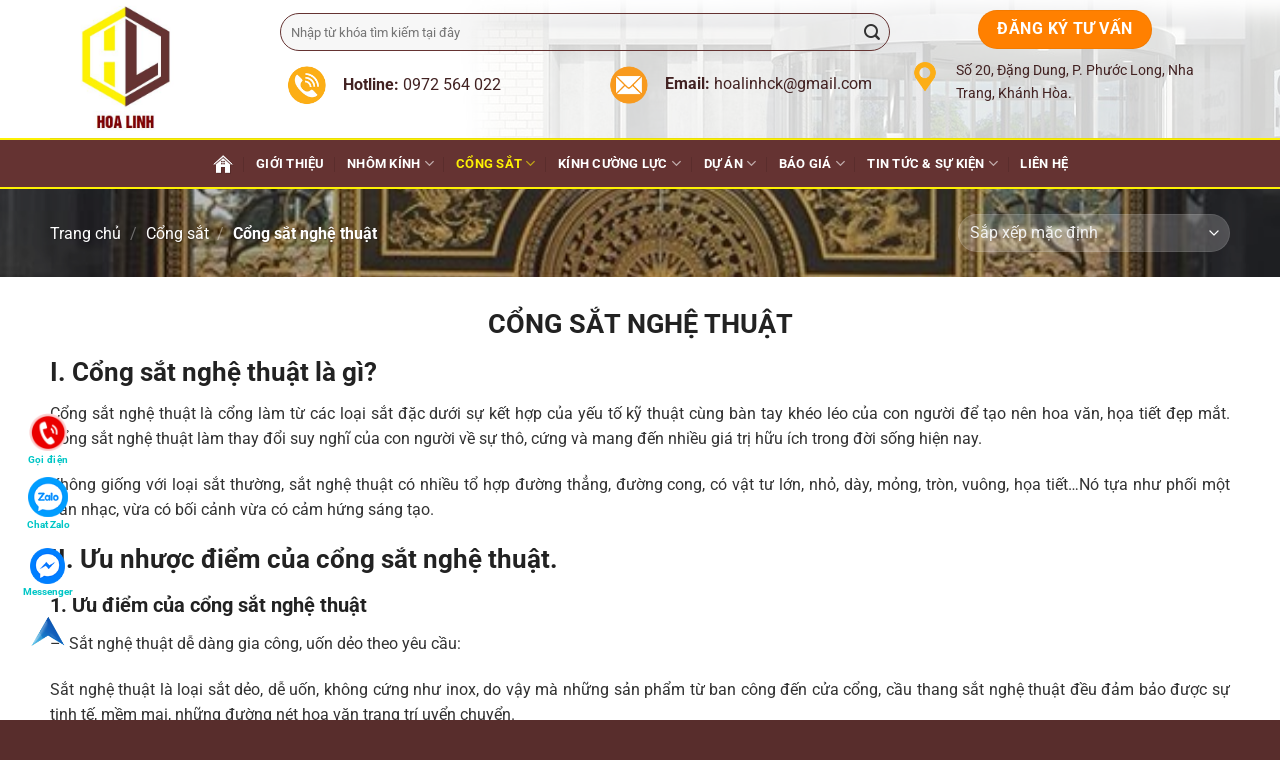

--- FILE ---
content_type: text/html; charset=UTF-8
request_url: https://cokhihoalinh.com/cate/cong-sat/cong-sat-nghe-thuat/
body_size: 20541
content:
<!DOCTYPE html><html lang="vi" prefix="og: https://ogp.me/ns#" class="loading-site no-js"><head><meta charset="UTF-8" /><link rel="profile" href="http://gmpg.org/xfn/11" /><link rel="pingback" href="https://cokhihoalinh.com/xmlrpc.php" /><meta name="viewport" content="width=device-width, initial-scale=1" /><title>Cổng sắt nghệ thuật | Đơn vị làm cổng sắt nghệ thuật số 1</title><meta name="description" content="Cổng sắt nghệ thuật là gì? Ưu nhược điểm của cổng sắt nghệ thuật? Cơ khí Hoa Linh tự hào là đơn vị gia công cổng sắt nghệ thuật uy tín số 1"/><meta name="robots" content="index, follow, max-snippet:-1, max-video-preview:-1, max-image-preview:large"/><link rel="canonical" href="https://cokhihoalinh.com/cate/cong-sat/cong-sat-nghe-thuat/" /><meta property="og:locale" content="vi_VN" /><meta property="og:type" content="article" /><meta property="og:title" content="Cổng sắt nghệ thuật | Đơn vị làm cổng sắt nghệ thuật số 1" /><meta property="og:description" content="Cổng sắt nghệ thuật là gì? Ưu nhược điểm của cổng sắt nghệ thuật? Cơ khí Hoa Linh tự hào là đơn vị gia công cổng sắt nghệ thuật uy tín số 1" /><meta property="og:url" content="https://cokhihoalinh.com/cate/cong-sat/cong-sat-nghe-thuat/" /><meta property="og:site_name" content="Cơ khí Hoa Linh | Cửa nhôm kính Khánh Hòa" /><meta property="og:image" content="https://cokhihoalinh.com/wp-content/uploads/2021/11/cong-sat-cnc-nha-trang.jpg" /><meta property="og:image:secure_url" content="https://cokhihoalinh.com/wp-content/uploads/2021/11/cong-sat-cnc-nha-trang.jpg" /><meta property="og:image:width" content="600" /><meta property="og:image:height" content="450" /><meta property="og:image:type" content="image/jpeg" /><meta name="twitter:card" content="summary_large_image" /><meta name="twitter:title" content="Cổng sắt nghệ thuật | Đơn vị làm cổng sắt nghệ thuật số 1" /><meta name="twitter:description" content="Cổng sắt nghệ thuật là gì? Ưu nhược điểm của cổng sắt nghệ thuật? Cơ khí Hoa Linh tự hào là đơn vị gia công cổng sắt nghệ thuật uy tín số 1" /><meta name="twitter:image" content="https://cokhihoalinh.com/wp-content/uploads/2021/11/thi-cong-nhom-kinh-tai-nha-trang.jpg" /><meta name="twitter:label1" content="Sản phẩm" /><meta name="twitter:data1" content="1" /> <script type="application/ld+json" class="rank-math-schema">{"@context":"https://schema.org","@graph":[{"@type":"HomeAndConstructionBusiness","@id":"https://cokhihoalinh.com/#organization","name":"C\u01a1 kh\u00ed Hoa Linh | Gia c\u00f4ng s\u1eaft, nh\u00f4m k\u00ednh, inox v\u00e0 k\u00ednh c\u01b0\u1eddng l\u1ef1c","url":"https://cokhihoalinh.com","logo":{"@type":"ImageObject","@id":"https://cokhihoalinh.com/#logo","url":"https://cokhihoalinh.com/wp-content/uploads/2021/11/logo.jpg","contentUrl":"https://cokhihoalinh.com/wp-content/uploads/2021/11/logo.jpg","caption":"C\u01a1 kh\u00ed Hoa Linh | Gia c\u00f4ng s\u1eaft, nh\u00f4m k\u00ednh, inox v\u00e0 k\u00ednh c\u01b0\u1eddng l\u1ef1c","inLanguage":"vi","width":"392","height":"358"},"openingHours":["Monday,Tuesday,Wednesday,Thursday,Friday,Saturday,Sunday 09:00-17:00"],"image":{"@id":"https://cokhihoalinh.com/#logo"}},{"@type":"WebSite","@id":"https://cokhihoalinh.com/#website","url":"https://cokhihoalinh.com","name":"C\u01a1 kh\u00ed Hoa Linh | Gia c\u00f4ng s\u1eaft, nh\u00f4m k\u00ednh, inox v\u00e0 k\u00ednh c\u01b0\u1eddng l\u1ef1c","publisher":{"@id":"https://cokhihoalinh.com/#organization"},"inLanguage":"vi"},{"@type":"CollectionPage","@id":"https://cokhihoalinh.com/cate/cong-sat/cong-sat-nghe-thuat/#webpage","url":"https://cokhihoalinh.com/cate/cong-sat/cong-sat-nghe-thuat/","name":"C\u1ed5ng s\u1eaft ngh\u1ec7 thu\u1eadt | \u0110\u01a1n v\u1ecb l\u00e0m c\u1ed5ng s\u1eaft ngh\u1ec7 thu\u1eadt s\u1ed1 1","isPartOf":{"@id":"https://cokhihoalinh.com/#website"},"inLanguage":"vi"},{"@context":"https://schema.org/","@graph":[{"@type":"Product","name":"C\u1ed5ng s\u1eaft ngh\u1ec7 thu\u1eadt m\u1eabu 01 - C\u01a1 kh\u00ed Hoa Linh | C\u1eeda nh\u00f4m k\u00ednh Kh\u00e1nh H\u00f2a","url":"https://cokhihoalinh.com/san-pham/cong-sat-nghe-thuat-mau-01/","@id":"https://cokhihoalinh.com/san-pham/cong-sat-nghe-thuat-mau-01/"}]}]}</script> <link rel='prefetch' href='https://cokhihoalinh.com/wp-content/themes/flatsome/assets/js/flatsome.js?ver=a0a7aee297766598a20e' /><link rel='prefetch' href='https://cokhihoalinh.com/wp-content/themes/flatsome/assets/js/chunk.slider.js?ver=3.18.6' /><link rel='prefetch' href='https://cokhihoalinh.com/wp-content/themes/flatsome/assets/js/chunk.popups.js?ver=3.18.6' /><link rel='prefetch' href='https://cokhihoalinh.com/wp-content/themes/flatsome/assets/js/chunk.tooltips.js?ver=3.18.6' /><link rel='prefetch' href='https://cokhihoalinh.com/wp-content/themes/flatsome/assets/js/woocommerce.js?ver=49415fe6a9266f32f1f2' /><link rel="alternate" type="application/rss+xml" title="Dòng thông tin Cơ khí Hoa Linh | Cửa nhôm kính Khánh Hòa &raquo;" href="https://cokhihoalinh.com/feed/" /><link rel="alternate" type="application/rss+xml" title="Cơ khí Hoa Linh | Cửa nhôm kính Khánh Hòa &raquo; Dòng bình luận" href="https://cokhihoalinh.com/comments/feed/" /><link rel="alternate" type="application/rss+xml" title="Nguồn cấp Cơ khí Hoa Linh | Cửa nhôm kính Khánh Hòa &raquo; Cổng sắt nghệ thuật Danh mục" href="https://cokhihoalinh.com/cate/cong-sat/cong-sat-nghe-thuat/feed/" /><link data-optimized="2" rel="stylesheet" href="https://cokhihoalinh.com/wp-content/litespeed/css/aa12427d9628d6611219ecd436b73207.css?ver=47464" /> <script type="text/javascript" src="https://cokhihoalinh.com/wp-includes/js/jquery/jquery.min.js?ver=3.7.1" id="jquery-core-js"></script> <link rel="https://api.w.org/" href="https://cokhihoalinh.com/wp-json/" /><link rel="alternate" title="JSON" type="application/json" href="https://cokhihoalinh.com/wp-json/wp/v2/product_cat/28" /><link rel="EditURI" type="application/rsd+xml" title="RSD" href="https://cokhihoalinh.com/xmlrpc.php?rsd" /><meta name="generator" content="WordPress 6.9" />
 <script>(function(w,d,s,l,i){w[l]=w[l]||[];w[l].push({'gtm.start':
new Date().getTime(),event:'gtm.js'});var f=d.getElementsByTagName(s)[0],
j=d.createElement(s),dl=l!='dataLayer'?'&l='+l:'';j.async=true;j.src=
'https://www.googletagmanager.com/gtm.js?id='+i+dl;f.parentNode.insertBefore(j,f);
})(window,document,'script','dataLayer','GTM-58GK7HH3');</script> 
 <script async src="https://www.googletagmanager.com/gtag/js?id=G-82JETNQFZV"></script> <script>window.dataLayer = window.dataLayer || [];
  function gtag(){dataLayer.push(arguments);}
  gtag('js', new Date());

  gtag('config', 'G-82JETNQFZV');</script>  <script async src="https://www.googletagmanager.com/gtag/js?id=UA-71684025-38"></script> <script>window.dataLayer = window.dataLayer || [];
  function gtag(){dataLayer.push(arguments);}
  gtag('js', new Date());

  gtag('config', 'UA-71684025-38');</script> 
 <script async src="https://www.googletagmanager.com/gtag/js?id=AW-16493480778"></script> <script>window.dataLayer = window.dataLayer || [];
  function gtag(){dataLayer.push(arguments);}
  gtag('js', new Date());

  gtag('config', 'AW-16493480778');</script> <noscript><style>.woocommerce-product-gallery{ opacity: 1 !important; }</style></noscript><link rel="icon" href="https://cokhihoalinh.com/wp-content/uploads/2021/11/logo-100x100.jpg" sizes="32x32" /><link rel="icon" href="https://cokhihoalinh.com/wp-content/uploads/2021/11/logo-300x300.jpg" sizes="192x192" /><link rel="apple-touch-icon" href="https://cokhihoalinh.com/wp-content/uploads/2021/11/logo-300x300.jpg" /><meta name="msapplication-TileImage" content="https://cokhihoalinh.com/wp-content/uploads/2021/11/logo-300x300.jpg" /></head><body class="archive tax-product_cat term-cong-sat-nghe-thuat term-28 wp-theme-flatsome wp-child-theme-vp18h theme-flatsome woocommerce woocommerce-page woocommerce-no-js lightbox nav-dropdown-has-arrow nav-dropdown-has-shadow nav-dropdown-has-border parallax-mobile"><noscript><iframe data-lazyloaded="1" src="about:blank" data-src="https://www.googletagmanager.com/ns.html?id=GTM-58GK7HH3"
height="0" width="0" style="display:none;visibility:hidden"></iframe><noscript><iframe src="https://www.googletagmanager.com/ns.html?id=GTM-58GK7HH3"
height="0" width="0" style="display:none;visibility:hidden"></iframe></noscript></noscript><a class="skip-link screen-reader-text" href="#main">Chuyển đến nội dung</a><div id="wrapper"><header id="header" class="header has-sticky sticky-jump"><div class="header-wrapper"><div id="masthead" class="header-main hide-for-sticky"><div class="header-inner flex-row container logo-left medium-logo-center" role="navigation"><div id="logo" class="flex-col logo"><a href="https://cokhihoalinh.com/" title="Cơ khí Hoa Linh | Cửa nhôm kính Khánh Hòa - Cung cấp và thi công cửa nhôm kính uy tín, chất lượng, bảo hành dài hạn" rel="home">
<img data-lazyloaded="1" src="[data-uri]" width="392" height="358" data-src="https://cokhihoalinh.com/wp-content/uploads/2021/11/logo.jpg" class="header_logo header-logo" alt="Cơ khí Hoa Linh | Cửa nhôm kính Khánh Hòa"/><noscript><img width="392" height="358" src="https://cokhihoalinh.com/wp-content/uploads/2021/11/logo.jpg" class="header_logo header-logo" alt="Cơ khí Hoa Linh | Cửa nhôm kính Khánh Hòa"/></noscript><img data-lazyloaded="1" src="[data-uri]" width="392" height="358" data-src="https://cokhihoalinh.com/wp-content/uploads/2021/11/logo.jpg" class="header-logo-dark" alt="Cơ khí Hoa Linh | Cửa nhôm kính Khánh Hòa"/><noscript><img  width="392" height="358" src="https://cokhihoalinh.com/wp-content/uploads/2021/11/logo.jpg" class="header-logo-dark" alt="Cơ khí Hoa Linh | Cửa nhôm kính Khánh Hòa"/></noscript></a></div><div class="flex-col show-for-medium flex-left"><ul class="mobile-nav nav nav-left "><li class="nav-icon has-icon"><div class="header-button">		<a href="#" data-open="#main-menu" data-pos="left" data-bg="main-menu-overlay" data-color="dark" class="icon primary button round is-small" aria-label="Menu" aria-controls="main-menu" aria-expanded="false"><i class="icon-menu" ></i>
<span class="menu-title uppercase hide-for-small">Menu</span>		</a></div></li></ul></div><div class="flex-col hide-for-medium flex-left
flex-grow"><ul class="header-nav header-nav-main nav nav-left  nav-uppercase" ><li class="header-search-form search-form html relative has-icon"><div class="header-search-form-wrapper"><div class="searchform-wrapper ux-search-box relative form-flat is-normal"><form role="search" method="get" class="searchform" action="https://cokhihoalinh.com/"><div class="flex-row relative"><div class="flex-col flex-grow">
<label class="screen-reader-text" for="woocommerce-product-search-field-0">Tìm kiếm:</label>
<input type="search" id="woocommerce-product-search-field-0" class="search-field mb-0" placeholder="Nhập từ khóa tìm kiếm tại đây" value="" name="s" />
<input type="hidden" name="post_type" value="product" /></div><div class="flex-col">
<button type="submit" value="Tìm kiếm" class="ux-search-submit submit-button secondary button  icon mb-0" aria-label="Nộp">
<i class="icon-search" ></i>			</button></div></div><div class="live-search-results text-left z-top"></div></form></div></div></li><li class="header-block"><div class="header-block-block-1"><div class="row align-middle"  id="row-1244905998"><div id="col-990257600" class="col medium-6 small-12 large-6"  ><div class="col-inner"  ><div class="icon-box featured-box icon-box-left text-left"  ><div class="icon-box-img" style="width: 40px"><div class="icon"><div class="icon-inner" >
<img data-lazyloaded="1" src="[data-uri]" width="142" height="142" data-src="https://cokhihoalinh.com/wp-content/uploads/2021/11/phone-icon-hoa-linh.png" class="attachment-medium size-medium" alt="" decoding="async" data-srcset="https://cokhihoalinh.com/wp-content/uploads/2021/11/phone-icon-hoa-linh.png 142w, https://cokhihoalinh.com/wp-content/uploads/2021/11/phone-icon-hoa-linh-100x100.png 100w" data-sizes="(max-width: 142px) 100vw, 142px" /><noscript><img width="142" height="142" src="https://cokhihoalinh.com/wp-content/uploads/2021/11/phone-icon-hoa-linh.png" class="attachment-medium size-medium" alt="" decoding="async" srcset="https://cokhihoalinh.com/wp-content/uploads/2021/11/phone-icon-hoa-linh.png 142w, https://cokhihoalinh.com/wp-content/uploads/2021/11/phone-icon-hoa-linh-100x100.png 100w" sizes="(max-width: 142px) 100vw, 142px" /></noscript></div></div></div><div class="icon-box-text last-reset"><div id="text-2456334774" class="text"><p style="padding-top: 10px;"><strong>Hotline:</strong> 0972 564 022</p><style>#text-2456334774 {
  line-height: 1.8;
  color: #422222;
}
#text-2456334774 > * {
  color: #422222;
}</style></div></div></div></div><style>#col-990257600 > .col-inner {
  padding: 10px 0px 0px 0px;
}</style></div><div id="col-1571288" class="col medium-6 small-12 large-6"  ><div class="col-inner"  ><div class="icon-box featured-box icon-box-left text-left"  ><div class="icon-box-img" style="width: 40px"><div class="icon"><div class="icon-inner" >
<img data-lazyloaded="1" src="[data-uri]" width="142" height="142" data-src="https://cokhihoalinh.com/wp-content/uploads/2021/11/icon-email.png" class="attachment-medium size-medium" alt="" decoding="async" data-srcset="https://cokhihoalinh.com/wp-content/uploads/2021/11/icon-email.png 142w, https://cokhihoalinh.com/wp-content/uploads/2021/11/icon-email-100x100.png 100w" data-sizes="(max-width: 142px) 100vw, 142px" /><noscript><img width="142" height="142" src="https://cokhihoalinh.com/wp-content/uploads/2021/11/icon-email.png" class="attachment-medium size-medium" alt="" decoding="async" srcset="https://cokhihoalinh.com/wp-content/uploads/2021/11/icon-email.png 142w, https://cokhihoalinh.com/wp-content/uploads/2021/11/icon-email-100x100.png 100w" sizes="(max-width: 142px) 100vw, 142px" /></noscript></div></div></div><div class="icon-box-text last-reset"><div id="text-2735641477" class="text"><p style="padding-top: 10px;"><strong>Email:</strong> hoalinhck@gmail.com</p><style>#text-2735641477 {
  color: #422222;
}
#text-2735641477 > * {
  color: #422222;
}</style></div></div></div></div><style>#col-1571288 > .col-inner {
  padding: 10px 0px 0px 0px;
}</style></div></div></div></li></ul></div><div class="flex-col hide-for-medium flex-right"><ul class="header-nav header-nav-main nav nav-right  nav-uppercase"><li class="header-block"><div class="header-block-block-2"><div class="row align-center ccnav-r"  id="row-292514918"><div id="col-2059827562" class="col small-12 large-12"  ><div class="col-inner text-center"  ><a href="https://cokhihoalinh.com/dang-ky-tu-van/" class="button secondary" rel="dofollow"  style="border-radius:99px;">
<span>Đăng ký tư vấn</span>
</a><div class="icon-box featured-box icon-box-left text-left"  style="margin:10px 0px 0px 0px;"><div class="icon-box-img" style="width: 30px"><div class="icon"><div class="icon-inner" >
<img data-lazyloaded="1" src="[data-uri]" width="57" height="57" data-src="https://cokhihoalinh.com/wp-content/uploads/2021/11/location-vang.png" class="attachment-medium size-medium" alt="" decoding="async" /><noscript><img width="57" height="57" src="https://cokhihoalinh.com/wp-content/uploads/2021/11/location-vang.png" class="attachment-medium size-medium" alt="" decoding="async" /></noscript></div></div></div><div class="icon-box-text last-reset"><div id="text-4203817044" class="text"><p>Số 20, Đặng Dung, P. Phước Long, Nha Trang, Khánh Hòa.</p><style>#text-4203817044 {
  font-size: 0.9rem;
  line-height: 1.6;
  color: #422222;
}
#text-4203817044 > * {
  color: #422222;
}</style></div></div></div></div></div><style>#row-292514918 > .col > .col-inner {
  padding: 10px 10px 10px 10px;
}</style></div></div></li></ul></div><div class="flex-col show-for-medium flex-right"><ul class="mobile-nav nav nav-right "><li class="html header-button-1"><div class="header-button">
<a href="tel:0972564022" class="button primary"  style="border-radius:99px;">
<span>Tel: 0972 564 022</span>
</a></div></li></ul></div></div><div class="container"><div class="top-divider full-width"></div></div></div><div id="wide-nav" class="header-bottom wide-nav flex-has-center hide-for-medium"><div class="flex-row container"><div class="flex-col hide-for-medium flex-center"><ul class="nav header-nav header-bottom-nav nav-center  nav-divided nav-uppercase"><li id="menu-item-80" class="menu-item menu-item-type-post_type menu-item-object-page menu-item-home menu-item-80 menu-item-design-default"><a href="https://cokhihoalinh.com/" class="nav-top-link"><img data-lazyloaded="1" src="[data-uri]" width="22" height="22" alt="Nhôm kính, cửa cường lực tại Nha Trang" data-src="https://cokhihoalinh.com/wp-content/uploads/2021/11/iconhome.png"><noscript><img data-lazyloaded="1" src="[data-uri]" width="22" height="22" alt="Nhôm kính, cửa cường lực tại Nha Trang" data-src="https://cokhihoalinh.com/wp-content/uploads/2021/11/iconhome.png"><noscript><img width="22" height="22" alt="Nhôm kính, cửa cường lực tại Nha Trang" src="https://cokhihoalinh.com/wp-content/uploads/2021/11/iconhome.png"></noscript></noscript></a></li><li id="menu-item-79" class="menu-item menu-item-type-post_type menu-item-object-page menu-item-79 menu-item-design-default"><a href="https://cokhihoalinh.com/gioi-thieu/" class="nav-top-link">Giới thiệu</a></li><li id="menu-item-91" class="menu-item menu-item-type-taxonomy menu-item-object-product_cat menu-item-has-children menu-item-91 menu-item-design-default has-dropdown"><a href="https://cokhihoalinh.com/cate/nhom-kinh/" class="nav-top-link" aria-expanded="false" aria-haspopup="menu">Nhôm kính<i class="icon-angle-down" ></i></a><ul class="sub-menu nav-dropdown nav-dropdown-default dark"><li id="menu-item-92" class="menu-item menu-item-type-taxonomy menu-item-object-product_cat menu-item-92"><a href="https://cokhihoalinh.com/cate/nhom-kinh/cua-nhom-viet-phap/">Cửa nhôm Việt Pháp</a></li><li id="menu-item-93" class="menu-item menu-item-type-taxonomy menu-item-object-product_cat menu-item-93"><a href="https://cokhihoalinh.com/cate/nhom-kinh/cua-nhom-xingfa-nha-trang/">Cửa Nhôm Xingfa Nha Trang</a></li><li id="menu-item-94" class="menu-item menu-item-type-taxonomy menu-item-object-product_cat menu-item-94"><a href="https://cokhihoalinh.com/cate/nhom-kinh/mat-dung-nhom-kinh/">Mặt dựng nhôm kính</a></li><li id="menu-item-95" class="menu-item menu-item-type-taxonomy menu-item-object-product_cat menu-item-95"><a href="https://cokhihoalinh.com/cate/nhom-kinh/phu-kien-nhom-kinh/">Phụ kiện nhôm kính</a></li><li id="menu-item-96" class="menu-item menu-item-type-taxonomy menu-item-object-product_cat menu-item-96"><a href="https://cokhihoalinh.com/cate/nhom-kinh/tu-bep-nhom-kinh/">Tủ bếp nhôm kính</a></li></ul></li><li id="menu-item-82" class="menu-item menu-item-type-taxonomy menu-item-object-product_cat current-product_cat-ancestor current-menu-ancestor current-menu-parent current-product_cat-parent menu-item-has-children menu-item-82 active menu-item-design-default has-dropdown"><a href="https://cokhihoalinh.com/cate/cong-sat/" class="nav-top-link" aria-expanded="false" aria-haspopup="menu">Cổng sắt<i class="icon-angle-down" ></i></a><ul class="sub-menu nav-dropdown nav-dropdown-default dark"><li id="menu-item-83" class="menu-item menu-item-type-taxonomy menu-item-object-product_cat menu-item-83"><a href="https://cokhihoalinh.com/cate/cong-sat/cong-sat-cnc/">Cổng sắt CNC</a></li><li id="menu-item-84" class="menu-item menu-item-type-taxonomy menu-item-object-product_cat menu-item-84"><a href="https://cokhihoalinh.com/cate/cong-sat/cong-sat-hop-ma-kem/">Cổng sắt hộp mạ kẽm</a></li><li id="menu-item-85" class="menu-item menu-item-type-taxonomy menu-item-object-product_cat current-menu-item menu-item-85 active"><a href="https://cokhihoalinh.com/cate/cong-sat/cong-sat-nghe-thuat/" aria-current="page">Cổng sắt nghệ thuật</a></li></ul></li><li id="menu-item-86" class="menu-item menu-item-type-taxonomy menu-item-object-product_cat menu-item-has-children menu-item-86 menu-item-design-default has-dropdown"><a href="https://cokhihoalinh.com/cate/kinh-cuong-luc/" class="nav-top-link" aria-expanded="false" aria-haspopup="menu">Kính cường lực<i class="icon-angle-down" ></i></a><ul class="sub-menu nav-dropdown nav-dropdown-default dark"><li id="menu-item-87" class="menu-item menu-item-type-taxonomy menu-item-object-product_cat menu-item-87"><a href="https://cokhihoalinh.com/cate/kinh-cuong-luc/cua-kinh-cuong-luc/">Cửa kính cường lực</a></li><li id="menu-item-88" class="menu-item menu-item-type-taxonomy menu-item-object-product_cat menu-item-88"><a href="https://cokhihoalinh.com/cate/kinh-cuong-luc/kinh-bep/">Kính bếp</a></li><li id="menu-item-89" class="menu-item menu-item-type-taxonomy menu-item-object-product_cat menu-item-89"><a href="https://cokhihoalinh.com/cate/kinh-cuong-luc/lan-can-kinh/">Lan can kính</a></li><li id="menu-item-90" class="menu-item menu-item-type-taxonomy menu-item-object-product_cat menu-item-90"><a href="https://cokhihoalinh.com/cate/kinh-cuong-luc/vach-kinh-nha-tam/">Vách kính nhà tắm</a></li></ul></li><li id="menu-item-102" class="menu-item menu-item-type-taxonomy menu-item-object-category menu-item-has-children menu-item-102 menu-item-design-default has-dropdown"><a href="https://cokhihoalinh.com/chuyen-muc/du-an/" class="nav-top-link" aria-expanded="false" aria-haspopup="menu">Dự án<i class="icon-angle-down" ></i></a><ul class="sub-menu nav-dropdown nav-dropdown-default dark"><li id="menu-item-103" class="menu-item menu-item-type-taxonomy menu-item-object-category menu-item-103"><a href="https://cokhihoalinh.com/chuyen-muc/du-an/du-an-da-thi-cong/">Dự án đã thi công</a></li><li id="menu-item-104" class="menu-item menu-item-type-taxonomy menu-item-object-category menu-item-104"><a href="https://cokhihoalinh.com/chuyen-muc/du-an/du-an-dang-thi-cong/">Dự án đang thi công</a></li></ul></li><li id="menu-item-97" class="menu-item menu-item-type-taxonomy menu-item-object-category menu-item-has-children menu-item-97 menu-item-design-default has-dropdown"><a href="https://cokhihoalinh.com/chuyen-muc/bao-gia/" class="nav-top-link" aria-expanded="false" aria-haspopup="menu">Báo giá<i class="icon-angle-down" ></i></a><ul class="sub-menu nav-dropdown nav-dropdown-default dark"><li id="menu-item-798" class="menu-item menu-item-type-post_type menu-item-object-post menu-item-798"><a href="https://cokhihoalinh.com/bang-gia-cua-kinh-cuong-luc-nha-trang-moi-nhat/">Bảng Giá Cửa Kính Cường Lực Nha Trang Mới Nhất 2024</a></li><li id="menu-item-875" class="menu-item menu-item-type-post_type menu-item-object-post menu-item-875"><a href="https://cokhihoalinh.com/bang-gia-cua-nhom-xingfa-nha-trang-moi-nhat/">Bảng Giá Cửa Nhôm Xingfa Nha Trang Mới Nhất 2025</a></li></ul></li><li id="menu-item-105" class="menu-item menu-item-type-taxonomy menu-item-object-category menu-item-has-children menu-item-105 menu-item-design-default has-dropdown"><a href="https://cokhihoalinh.com/chuyen-muc/tin-tuc-su-kien/" class="nav-top-link" aria-expanded="false" aria-haspopup="menu">Tin tức &amp; sự kiện<i class="icon-angle-down" ></i></a><ul class="sub-menu nav-dropdown nav-dropdown-default dark"><li id="menu-item-107" class="menu-item menu-item-type-taxonomy menu-item-object-category menu-item-107"><a href="https://cokhihoalinh.com/chuyen-muc/tin-tuc-su-kien/tin-tuc/">Tin tức</a></li><li id="menu-item-106" class="menu-item menu-item-type-taxonomy menu-item-object-category menu-item-106"><a href="https://cokhihoalinh.com/chuyen-muc/tin-tuc-su-kien/su-kien/">Sự kiện</a></li><li id="menu-item-100" class="menu-item menu-item-type-taxonomy menu-item-object-category menu-item-100"><a href="https://cokhihoalinh.com/chuyen-muc/chia-se-kinh-nghiem/">Chia sẻ kinh nghiệm</a></li></ul></li><li id="menu-item-78" class="menu-item menu-item-type-post_type menu-item-object-page menu-item-78 menu-item-design-default"><a href="https://cokhihoalinh.com/lien-he/" class="nav-top-link">Liên hệ</a></li></ul></div></div></div><div class="header-bg-container fill"><div class="header-bg-image fill"></div><div class="header-bg-color fill"></div></div></div></header><div class="shop-page-title category-page-title page-title featured-title dark "><div class="page-title-bg fill"><div class="title-bg fill bg-fill" data-parallax-fade="true" data-parallax="-2" data-parallax-background data-parallax-container=".page-title"></div><div class="title-overlay fill"></div></div><div class="page-title-inner flex-row  medium-flex-wrap container"><div class="flex-col flex-grow medium-text-center"><div class="is-medium"><nav class="woocommerce-breadcrumb breadcrumbs uppercase"><a href="https://cokhihoalinh.com">Trang chủ</a> <span class="divider">&#47;</span> <a href="https://cokhihoalinh.com/cate/cong-sat/">Cổng sắt</a> <span class="divider">&#47;</span> Cổng sắt nghệ thuật</nav></div></div><div class="flex-col medium-text-center  form-flat"><p class="woocommerce-result-count hide-for-medium">
Hiển thị kết quả duy nhất</p><form class="woocommerce-ordering" method="get">
<select
name="orderby"
class="orderby"
aria-label="Đơn hàng của cửa hàng"
><option value="menu_order"  selected='selected'>Sắp xếp mặc định</option><option value="popularity" >Sắp xếp theo mức độ phổ biến</option><option value="rating" >Sắp xếp theo xếp hạng trung bình</option><option value="date" >Sắp xếp theo mới nhất</option><option value="price" >Sắp xếp theo giá: thấp đến cao</option><option value="price-desc" >Sắp xếp theo giá: cao đến thấp</option>
</select>
<input type="hidden" name="paged" value="1" /></form></div></div></div><main id="main" class=""><div class="row category-page-row"><div class="col large-12"><div class="shop-container"><div class="term-description"><h1 style="text-align: center">CỔNG SẮT NGHỆ THUẬT</h1><h2 style="text-align: justify">I. Cổng sắt nghệ thuật là gì?</h2><p style="text-align: justify">Cổng sắt nghệ thuật là cổng làm từ các loại sắt đặc dưới sự kết hợp của yếu tố kỹ thuật cùng bàn tay khéo léo của con người để tạo nên hoa văn, họa tiết đẹp mắt. Cổng sắt nghệ thuật làm thay đổi suy nghĩ của con người về sự thô, cứng và mang đến nhiều giá trị hữu ích trong đời sống hiện nay.</p><p style="text-align: justify">Không giống với loại sắt thường, sắt nghệ thuật có nhiều tổ hợp đường thẳng, đường cong, có vật tư lớn, nhỏ, dày, mỏng, tròn, vuông, họa tiết…Nó tựa như phối một bản nhạc, vừa có bối cảnh vừa có cảm hứng sáng tạo.</p><h2 style="text-align: justify">II. Ưu nhược điểm của cổng sắt nghệ thuật.</h2><h3 style="text-align: justify">1. Ưu điểm của cổng sắt nghệ thuật</h3><p style="text-align: justify">&#8211;  Sắt nghệ thuật dễ dàng gia công, uốn dẻo theo yêu cầu:</p><p style="text-align: justify">Sắt nghệ thuật là loại sắt dẻo, dễ uốn, không cứng như inox, do vậy mà những sản phẩm từ ban công đến cửa cổng, cầu thang sắt nghệ thuật đều đảm bảo được sự tinh tế, mềm mại, những đường nét hoa văn trang trí uyển chuyển.</p><p style="text-align: justify">&#8211; Cổng sắt nghệ thuật giúp gia chủ tiết kiệm được nhiều chi phí so với một số loại cổng khác như cổng inox, cổng thép, cổng gỗ,&#8230;</p><p style="text-align: justify">&#8211; Cổng sắt nghệ thuật có độ bền cao:</p><p style="text-align: justify">Cổng sắt nghệ thuật chịu được áp lực lớn mà không bị gãy hay méo mó, biến dạng, đặc biệt nó còn có khả năng phục hồi. Bên ngoài của sắt nghệ thuật được sơn tĩnh điện kỹ lưỡng, do vậy mà mọi người có thể yên tâm về độ bền cũng như tuổi thọ của các sản phẩm này.</p><p style="text-align: justify">&#8211; Sắt nghệ thuật đa dạng kiểu dáng, tính thẩm mỹ cao:</p><p style="text-align: justify">Sắt nghệ thuật với khả năng uốn dẻo cao, dễ dàng gia công và tạo được nhiều chi tiết hoa văn cực kỳ đẹp mắt, mềm mại, trong khi đó những vật liệu như inox hay thép đều không làm được.</p><p style="text-align: justify">Hiện nay trên thị trường có nhiều mẫu mã sắt mỹ thuật khác nhau, ứng dụng trong nhiều lĩnh vực với hoa văn, họa tiết phong phú, đủ mọi phong cách từ cổ điển đến hiện đại.</p><p style="text-align: justify">&#8211; Cổng sắt nghệ thuật dễ dàng vệ sinh:</p><p style="text-align: justify">Bề mặt của các sản phẩm sắt nghệ thuật được phủ bằng một lớp sơn tĩnh điện chống han gỉ, nhờ vậy mà nó có thể tránh được những tác động của trời mưa nắng, tác động của nhiệt độ cao, thời tiết khắc nghiệt. Chỉ cần bạn dùng khăn lau bụi sơ qua trên các sản phẩm này thì nó cũng đủ sạch đẹp, tiết kiệm thời gian và công sức</p><h3 style="text-align: justify">2. Nhược điểm của cổng sắt nghệ thuật</h3><p style="text-align: justify">Bên cạnh những ưu điểm trên thì chúng ta vẫn thấy cổng sắt nghệ thuật có một số nhược điểm như sau:</p><p style="text-align: justify">&#8211; Cổng sắt nghệ thuật nếu không được làm từ sắt thành phẩm mà làm từ nguyên liệu sắt tái chế thì sẽ có tuổi thọ thấp bởi vì hàm lượng tạp chất lớn trong sắt tái chế sẽ làm cho cổng dễ bị các tác nhân xâm nhập làm giảm chất lượng và nhanh hư hỏng.</p><p style="text-align: justify">&#8211; Cổngsắt nếu không được gia công chuyên nghiệp vẫn còn những mối hàn hở thì sẽ rất dễ bị oxi hóa. Do đó, người thợ sắt trong quá trình thi công cần phải có đức tính cẩn thận và tỉ mỉ để tạo nên sản phẩm hoàn thiện.</p><p style="text-align: justify">&#8211; Nếu không sử dụng sơn tĩnh điện chất lượng cao cho cổng thì lớp sơn cũng sẽ dễ dàng bị bong tróc và tạo điều kiện để cổng sắt bị han gỉ. Vì vậy bạn cần yêu cầu đơn vị thi công làm việc uy tín, sử dụng sản phẩm chất lượng trong quá trình thi công.</p><h2 style="text-align: justify">III. Địa chỉ thi công cổng sắt nghệ thuật giá rẻ nhất tại Nha Trang</h2><p style="text-align: justify">Nếu bạn đang có nhu cầu làm cổng sắt nghệ thuật tại Nha Trang, Cam Ranh, Ninh Hòa hoặc các tỉnh lân cận, Công ty TNHH Cơ Khí Hoa Linh là một địa chỉ đáng tin cậy. Chúng tôi đã và đang được nhiều Quý khách hàng đánh giá cao về chất lượng sản phẩm, dịch vụ và sự chuyên nghiệp trong tất cả các công đoạn từ sản xuất đến lắp đặt và chăm sóc khách hàng.</p><p style="text-align: justify">Hãy gọi ngay cho chúng tôi khi bạn có nhu cầu nhé: Hotline: <strong><a href="tel:0972%20564%20022">0972 564 022</a></strong></p><p style="text-align: justify"><em>Dưới đây là một số mẫu cổng sắt nghệ thuật mà cơ khí Hoa Linh đã và đang gia công cho khách hàng:</em></p></div><div class="woocommerce-notices-wrapper"></div><div class="products row row-small large-columns-4 medium-columns-3 small-columns-2 has-equal-box-heights equalize-box"><div class="product-small col has-hover product type-product post-185 status-publish first instock product_cat-cong-sat product_cat-cong-sat-cnc product_cat-cong-sat-hop-ma-kem product_cat-cong-sat-nghe-thuat has-post-thumbnail shipping-taxable product-type-simple"><div class="col-inner"><div class="badge-container absolute left top z-1"></div><div class="product-small box "><div class="box-image"><div class="image-fade_in_back">
<a href="https://cokhihoalinh.com/san-pham/cong-sat-nghe-thuat-mau-01/" aria-label="Cổng sắt nghệ thuật mẫu 01">
<img data-lazyloaded="1" src="[data-uri]" width="300" height="300" data-src="https://cokhihoalinh.com/wp-content/uploads/2021/11/cong-sat-nghe-thuat-dep-300x300.jpg" class="attachment-woocommerce_thumbnail size-woocommerce_thumbnail" alt="Cổng sắt nghệ thuật mẫu 01" decoding="async" fetchpriority="high" data-srcset="https://cokhihoalinh.com/wp-content/uploads/2021/11/cong-sat-nghe-thuat-dep-300x300.jpg 300w, https://cokhihoalinh.com/wp-content/uploads/2021/11/cong-sat-nghe-thuat-dep-150x150.jpg 150w, https://cokhihoalinh.com/wp-content/uploads/2021/11/cong-sat-nghe-thuat-dep-100x100.jpg 100w" data-sizes="(max-width: 300px) 100vw, 300px" /><noscript><img width="300" height="300" src="https://cokhihoalinh.com/wp-content/uploads/2021/11/cong-sat-nghe-thuat-dep-300x300.jpg" class="attachment-woocommerce_thumbnail size-woocommerce_thumbnail" alt="Cổng sắt nghệ thuật mẫu 01" decoding="async" fetchpriority="high" srcset="https://cokhihoalinh.com/wp-content/uploads/2021/11/cong-sat-nghe-thuat-dep-300x300.jpg 300w, https://cokhihoalinh.com/wp-content/uploads/2021/11/cong-sat-nghe-thuat-dep-150x150.jpg 150w, https://cokhihoalinh.com/wp-content/uploads/2021/11/cong-sat-nghe-thuat-dep-100x100.jpg 100w" sizes="(max-width: 300px) 100vw, 300px" /></noscript>				</a></div><div class="image-tools is-small top right show-on-hover"></div><div class="image-tools is-small hide-for-small bottom left show-on-hover"></div><div class="image-tools grid-tools text-center hide-for-small bottom hover-slide-in show-on-hover"></div></div><div class="box-text box-text-products text-center grid-style-2"><div class="title-wrapper"><p class="name product-title woocommerce-loop-product__title"><a href="https://cokhihoalinh.com/san-pham/cong-sat-nghe-thuat-mau-01/" class="woocommerce-LoopProduct-link woocommerce-loop-product__link">Cổng sắt nghệ thuật mẫu 01</a></p></div><div class="price-wrapper"></div></div></div></div></div></div></div></div></div></main><footer id="footer" class="footer-wrapper"><section class="section" id="section_1522344083"><div class="bg section-bg fill bg-fill  bg-loaded" ></div><div class="section-content relative"><div class="row"  id="row-1982174648"><div id="col-1110495961" class="col medium-3 small-12 large-3"  ><div class="col-inner"  ><div id="text-2292755573" class="text"><p style="margin-bottom: 0px;"><span style="font-size: 130%;"><strong>LIÊN HỆ</strong></span></p><style>#text-2292755573 {
  line-height: 1.9;
  color: rgb(255, 255, 255);
}
#text-2292755573 > * {
  color: rgb(255, 255, 255);
}</style></div><div class="is-divider divider clearfix" style="margin-top:0.2em;margin-bottom:0.2em;max-width:100%;background-color:rgb(255, 255, 255);"></div><div id="gap-1610996260" class="gap-element clearfix" style="display:block; height:auto;"><style>#gap-1610996260 {
  padding-top: 10px;
}</style></div><div id="text-3901665902" class="text"><p><span style="font-size: 100%;"><strong>CÔNG TY TNHH CƠ KHÍ HOA LINH</strong></span></p><style>#text-3901665902 {
  text-align: left;
  color: rgb(255, 255, 255);
}
#text-3901665902 > * {
  color: rgb(255, 255, 255);
}</style></div><div class="icon-box featured-box icon-box-left text-left"  ><div class="icon-box-img" style="width: 20px"><div class="icon"><div class="icon-inner" >
<img data-lazyloaded="1" src="[data-uri]" width="57" height="57" data-src="https://cokhihoalinh.com/wp-content/uploads/2021/11/location-vang.png" class="attachment-medium size-medium" alt="" decoding="async" /><noscript><img width="57" height="57" src="https://cokhihoalinh.com/wp-content/uploads/2021/11/location-vang.png" class="attachment-medium size-medium" alt="" decoding="async" /></noscript></div></div></div><div class="icon-box-text last-reset"><div id="text-622517936" class="text"><p><strong>Add:</strong> Số 20, Đặng Dung, Nha Trang, Khánh Hòa.</p><style>#text-622517936 {
  font-size: 0.9rem;
  color: rgb(255, 255, 255);
}
#text-622517936 > * {
  color: rgb(255, 255, 255);
}</style></div></div></div><div class="icon-box featured-box icon-box-left text-left"  ><div class="icon-box-img" style="width: 20px"><div class="icon"><div class="icon-inner" >
<img data-lazyloaded="1" src="[data-uri]" width="57" height="57" data-src="https://cokhihoalinh.com/wp-content/uploads/2021/11/location-vang.png" class="attachment-medium size-medium" alt="" decoding="async" /><noscript><img width="57" height="57" src="https://cokhihoalinh.com/wp-content/uploads/2021/11/location-vang.png" class="attachment-medium size-medium" alt="" decoding="async" /></noscript></div></div></div><div class="icon-box-text last-reset"><div id="text-3562352976" class="text"><p><strong>Xưởng SX:</strong> Đường Lư Giang, Phước Đồng, Nha Trang.</p><style>#text-3562352976 {
  font-size: 0.9rem;
  color: rgb(255, 255, 255);
}
#text-3562352976 > * {
  color: rgb(255, 255, 255);
}</style></div></div></div><div class="icon-box featured-box icon-box-left text-left"  ><div class="icon-box-img" style="width: 22px"><div class="icon"><div class="icon-inner" >
<img data-lazyloaded="1" src="[data-uri]" width="142" height="142" data-src="https://cokhihoalinh.com/wp-content/uploads/2021/11/phone-icon-hoa-linh.png" class="attachment-medium size-medium" alt="" decoding="async" data-srcset="https://cokhihoalinh.com/wp-content/uploads/2021/11/phone-icon-hoa-linh.png 142w, https://cokhihoalinh.com/wp-content/uploads/2021/11/phone-icon-hoa-linh-100x100.png 100w" data-sizes="(max-width: 142px) 100vw, 142px" /><noscript><img width="142" height="142" src="https://cokhihoalinh.com/wp-content/uploads/2021/11/phone-icon-hoa-linh.png" class="attachment-medium size-medium" alt="" decoding="async" srcset="https://cokhihoalinh.com/wp-content/uploads/2021/11/phone-icon-hoa-linh.png 142w, https://cokhihoalinh.com/wp-content/uploads/2021/11/phone-icon-hoa-linh-100x100.png 100w" sizes="(max-width: 142px) 100vw, 142px" /></noscript></div></div></div><div class="icon-box-text last-reset"><div id="text-1917159163" class="text"><p><strong>Tel:</strong> <strong>0972 564 022</strong></p><style>#text-1917159163 {
  font-size: 0.85rem;
  color: rgb(255, 255, 255);
}
#text-1917159163 > * {
  color: rgb(255, 255, 255);
}</style></div></div></div><div class="icon-box featured-box icon-box-left text-left"  ><div class="icon-box-img" style="width: 20px"><div class="icon"><div class="icon-inner" >
<img data-lazyloaded="1" src="[data-uri]" width="142" height="142" data-src="https://cokhihoalinh.com/wp-content/uploads/2021/11/icon-email.png" class="attachment-medium size-medium" alt="" decoding="async" data-srcset="https://cokhihoalinh.com/wp-content/uploads/2021/11/icon-email.png 142w, https://cokhihoalinh.com/wp-content/uploads/2021/11/icon-email-100x100.png 100w" data-sizes="(max-width: 142px) 100vw, 142px" /><noscript><img width="142" height="142" src="https://cokhihoalinh.com/wp-content/uploads/2021/11/icon-email.png" class="attachment-medium size-medium" alt="" decoding="async" srcset="https://cokhihoalinh.com/wp-content/uploads/2021/11/icon-email.png 142w, https://cokhihoalinh.com/wp-content/uploads/2021/11/icon-email-100x100.png 100w" sizes="(max-width: 142px) 100vw, 142px" /></noscript></div></div></div><div class="icon-box-text last-reset"><div id="text-96813775" class="text"><p><strong>Email:</strong> <span style="color: #ffffff;"><a style="color: #ffffff;" href="mailto:hoalinhck@gmail.com">hoalinhck@gmail.com</a></span></p><style>#text-96813775 {
  font-size: 0.9rem;
  color: rgb(255, 255, 255);
}
#text-96813775 > * {
  color: rgb(255, 255, 255);
}</style></div></div></div><div class="icon-box featured-box icon-box-left text-left"  ><div class="icon-box-img" style="width: 20px"><div class="icon"><div class="icon-inner" >
<img data-lazyloaded="1" src="[data-uri]" width="50" height="50" data-src="https://cokhihoalinh.com/wp-content/uploads/2021/11/icon-website-vang.png" class="attachment-medium size-medium" alt="" decoding="async" /><noscript><img width="50" height="50" src="https://cokhihoalinh.com/wp-content/uploads/2021/11/icon-website-vang.png" class="attachment-medium size-medium" alt="" decoding="async" /></noscript></div></div></div><div class="icon-box-text last-reset"><div id="text-2635477894" class="text"><p><strong>Website:</strong><span style="color: #ffffff;"> <a style="color: #ffffff;" href="https://cokhihoalinh.com/">www.cokhihoalinh.com</a></span></p><style>#text-2635477894 {
  font-size: 0.9rem;
  color: rgb(255, 255, 255);
}
#text-2635477894 > * {
  color: rgb(255, 255, 255);
}</style></div></div></div></div></div><div id="col-1170109065" class="col medium-3 small-12 large-3"  ><div class="col-inner dark"  ><div id="text-1672949222" class="text"><p style="margin-bottom: 0px;"><span style="font-size: 130%;"><strong>THÔNG TIN CHUNG</strong></span></p><style>#text-1672949222 {
  line-height: 1.9;
  color: rgb(255, 255, 255);
}
#text-1672949222 > * {
  color: rgb(255, 255, 255);
}</style></div><div class="is-divider divider clearfix" style="margin-top:0.2em;margin-bottom:0.2em;max-width:100%;background-color:rgb(255, 255, 255);"></div><div id="gap-1458982280" class="gap-element clearfix" style="display:block; height:auto;"><style>#gap-1458982280 {
  padding-top: 10px;
}</style></div><div class="ux-menu stack stack-col justify-start ux-menu--divider-solid"><div class="ux-menu-link flex menu-item">
<a class="ux-menu-link__link flex" href="https://cokhihoalinh.com/gioi-thieu/" target="_blank" rel="dofollow noopener">
<i class="ux-menu-link__icon text-center icon-angle-right" ></i>			<span class="ux-menu-link__text">
Giới thiệu			</span>
</a></div><div class="ux-menu-link flex menu-item">
<a class="ux-menu-link__link flex" href="https://cokhihoalinh.com/thong-tin-tuyen-dung/" target="_blank" rel="dofollow noopener">
<i class="ux-menu-link__icon text-center icon-angle-right" ></i>			<span class="ux-menu-link__text">
Tuyển dụng			</span>
</a></div><div class="ux-menu-link flex menu-item">
<a class="ux-menu-link__link flex" href="https://cokhihoalinh.com/chuyen-muc/tin-tuc-su-kien/" target="_blank" rel="dofollow noopener">
<i class="ux-menu-link__icon text-center icon-angle-right" ></i>			<span class="ux-menu-link__text">
Tin tức			</span>
</a></div><div class="ux-menu-link flex menu-item">
<a class="ux-menu-link__link flex" href="https://cokhihoalinh.com/lien-he/" target="_blank" rel="dofollow noopener">
<i class="ux-menu-link__icon text-center icon-angle-right" ></i>			<span class="ux-menu-link__text">
Liên hệ			</span>
</a></div><div class="ux-menu-link flex menu-item">
<a class="ux-menu-link__link flex" href="https://cokhihoalinh.com/sitemap_index.xml/" target="_blank" rel="dofollow noopener">
<i class="ux-menu-link__icon text-center icon-angle-right" ></i>			<span class="ux-menu-link__text">
Sitemap			</span>
</a></div></div></div></div><div id="col-621481084" class="col medium-3 small-12 large-3"  ><div class="col-inner dark"  ><div id="text-1812389528" class="text"><p style="margin-bottom: 0px;"><span style="font-size: 130%;"><strong>CHÍNH SÁCH</strong></span></p><style>#text-1812389528 {
  line-height: 1.9;
  color: rgb(255, 255, 255);
}
#text-1812389528 > * {
  color: rgb(255, 255, 255);
}</style></div><div class="is-divider divider clearfix" style="margin-top:0.2em;margin-bottom:0.2em;max-width:100%;background-color:rgb(255, 255, 255);"></div><div id="gap-1300097928" class="gap-element clearfix" style="display:block; height:auto;"><style>#gap-1300097928 {
  padding-top: 10px;
}</style></div><div class="ux-menu stack stack-col justify-start ux-menu--divider-solid"><div class="ux-menu-link flex menu-item">
<a class="ux-menu-link__link flex" href="https://cokhihoalinh.com/chinh-sach-ban-hang/" target="_blank" rel="dofollow noopener">
<i class="ux-menu-link__icon text-center icon-angle-right" ></i>			<span class="ux-menu-link__text">
Chính sách bán hàng			</span>
</a></div><div class="ux-menu-link flex menu-item">
<a class="ux-menu-link__link flex" href="https://cokhihoalinh.com/chinh-sach-bao-hanh/" target="_blank" rel="dofollow noopener">
<i class="ux-menu-link__icon text-center icon-angle-right" ></i>			<span class="ux-menu-link__text">
Chính sách bảo hành			</span>
</a></div><div class="ux-menu-link flex menu-item">
<a class="ux-menu-link__link flex" href="https://cokhihoalinh.com/thanh-toan-hoa-don/" target="_blank" rel="dofollow noopener">
<i class="ux-menu-link__icon text-center icon-angle-right" ></i>			<span class="ux-menu-link__text">
Thanh toán &amp; hóa đơn			</span>
</a></div><div class="ux-menu-link flex menu-item">
<a class="ux-menu-link__link flex" href="https://cokhihoalinh.com/chinh-sach-bao-mat/" target="_blank" rel="dofollow noopener">
<i class="ux-menu-link__icon text-center icon-angle-right" ></i>			<span class="ux-menu-link__text">
Chính sách bảo mật			</span>
</a></div></div><div id="gap-20837769" class="gap-element clearfix" style="display:block; height:auto;"><style>#gap-20837769 {
  padding-top: 8px;
}</style></div><div class="social-icons follow-icons" style="font-size:80%"><a href="https://www.facebook.com/cokhihoalinh" target="_blank" data-label="Facebook" class="icon button circle is-outline facebook tooltip" title="Theo dõi trên Facebook" aria-label="Theo dõi trên Facebook" rel="noopener nofollow" ><i class="icon-facebook" ></i></a><a href="#" target="_blank" data-label="Instagram" class="icon button circle is-outline instagram tooltip" title="Theo dõi trên Instagram" aria-label="Theo dõi trên Instagram" rel="noopener nofollow" ><i class="icon-instagram" ></i></a><a href="#" target="_blank" data-label="TikTok" class="icon button circle is-outline tiktok tooltip" title="Theo dõi trên TikTok" aria-label="Theo dõi trên TikTok" rel="noopener nofollow" ><i class="icon-tiktok" ></i></a><a href="#" data-label="YouTube" target="_blank" class="icon button circle is-outline youtube tooltip" title="Theo dõi trên YouTube" aria-label="Theo dõi trên YouTube" rel="noopener nofollow" ><i class="icon-youtube" ></i></a></div></div></div><div id="col-98242060" class="col medium-3 small-12 large-3"  ><div class="col-inner"  ><div id="text-2514435588" class="text"><p style="margin-bottom: 0px;"><span style="font-size: 130%;"><strong>FANPAGE</strong></span></p><style>#text-2514435588 {
  line-height: 1.9;
  color: rgb(255, 255, 255);
}
#text-2514435588 > * {
  color: rgb(255, 255, 255);
}</style></div><div class="is-divider divider clearfix" style="margin-top:0.2em;margin-bottom:0.2em;max-width:100%;background-color:rgb(255, 255, 255);"></div><div id="gap-1801290308" class="gap-element clearfix" style="display:block; height:auto;"><style>#gap-1801290308 {
  padding-top: 10px;
}</style></div><p><iframe data-lazyloaded="1" src="about:blank" style="border: none; overflow: hidden;" data-src="https://www.facebook.com/plugins/page.php?href=https%3A%2F%2Fwww.facebook.com/cokhihoalinh&amp;tabs=timeline&amp;width=540&amp;height=200&amp;small_header=false&amp;adapt_container_width=true&amp;hide_cover=false&amp;show_facepile=true&amp;appId=775546709493914" width="540" height="200" frameborder="0" scrolling="no" data-mce-fragment="1"></iframe><noscript><iframe style="border: none; overflow: hidden;" src="https://www.facebook.com/plugins/page.php?href=https%3A%2F%2Fwww.facebook.com/cokhihoalinh&amp;tabs=timeline&amp;width=540&amp;height=200&amp;small_header=false&amp;adapt_container_width=true&amp;hide_cover=false&amp;show_facepile=true&amp;appId=775546709493914" width="540" height="200" frameborder="0" scrolling="no" data-mce-fragment="1"></iframe></noscript></p></div></div></div></div><style>#section_1522344083 {
  padding-top: 30px;
  padding-bottom: 30px;
  background-color: #422222;
}</style></section><div class="absolute-footer dark medium-text-center small-text-center"><div class="container clearfix"><div class="footer-secondary pull-right"><div class="payment-icons inline-block"><div class="payment-icon"><svg version="1.1" xmlns="http://www.w3.org/2000/svg" xmlns:xlink="http://www.w3.org/1999/xlink"  viewBox="0 0 64 32">
<path d="M10.781 7.688c-0.251-1.283-1.219-1.688-2.344-1.688h-8.376l-0.061 0.405c5.749 1.469 10.469 4.595 12.595 10.501l-1.813-9.219zM13.125 19.688l-0.531-2.781c-1.096-2.907-3.752-5.594-6.752-6.813l4.219 15.939h5.469l8.157-20.032h-5.501l-5.062 13.688zM27.72 26.061l3.248-20.061h-5.187l-3.251 20.061h5.189zM41.875 5.656c-5.125 0-8.717 2.72-8.749 6.624-0.032 2.877 2.563 4.469 4.531 5.439 2.032 0.968 2.688 1.624 2.688 2.499 0 1.344-1.624 1.939-3.093 1.939-2.093 0-3.219-0.251-4.875-1.032l-0.688-0.344-0.719 4.499c1.219 0.563 3.437 1.064 5.781 1.064 5.437 0.032 8.97-2.688 9.032-6.843 0-2.282-1.405-4-4.376-5.439-1.811-0.904-2.904-1.563-2.904-2.499 0-0.843 0.936-1.72 2.968-1.72 1.688-0.029 2.936 0.314 3.875 0.752l0.469 0.248 0.717-4.344c-1.032-0.406-2.656-0.844-4.656-0.844zM55.813 6c-1.251 0-2.189 0.376-2.72 1.688l-7.688 18.374h5.437c0.877-2.467 1.096-3 1.096-3 0.592 0 5.875 0 6.624 0 0 0 0.157 0.688 0.624 3h4.813l-4.187-20.061h-4zM53.405 18.938c0 0 0.437-1.157 2.064-5.594-0.032 0.032 0.437-1.157 0.688-1.907l0.374 1.72c0.968 4.781 1.189 5.781 1.189 5.781-0.813 0-3.283 0-4.315 0z"></path>
</svg></div><div class="payment-icon"><svg version="1.1" xmlns="http://www.w3.org/2000/svg" xmlns:xlink="http://www.w3.org/1999/xlink"  viewBox="0 0 64 32">
<path d="M35.255 12.078h-2.396c-0.229 0-0.444 0.114-0.572 0.303l-3.306 4.868-1.4-4.678c-0.088-0.292-0.358-0.493-0.663-0.493h-2.355c-0.284 0-0.485 0.28-0.393 0.548l2.638 7.745-2.481 3.501c-0.195 0.275 0.002 0.655 0.339 0.655h2.394c0.227 0 0.439-0.111 0.569-0.297l7.968-11.501c0.191-0.275-0.006-0.652-0.341-0.652zM19.237 16.718c-0.23 1.362-1.311 2.276-2.691 2.276-0.691 0-1.245-0.223-1.601-0.644-0.353-0.417-0.485-1.012-0.374-1.674 0.214-1.35 1.313-2.294 2.671-2.294 0.677 0 1.227 0.225 1.589 0.65 0.365 0.428 0.509 1.027 0.404 1.686zM22.559 12.078h-2.384c-0.204 0-0.378 0.148-0.41 0.351l-0.104 0.666-0.166-0.241c-0.517-0.749-1.667-1-2.817-1-2.634 0-4.883 1.996-5.321 4.796-0.228 1.396 0.095 2.731 0.888 3.662 0.727 0.856 1.765 1.212 3.002 1.212 2.123 0 3.3-1.363 3.3-1.363l-0.106 0.662c-0.040 0.252 0.155 0.479 0.41 0.479h2.147c0.341 0 0.63-0.247 0.684-0.584l1.289-8.161c0.040-0.251-0.155-0.479-0.41-0.479zM8.254 12.135c-0.272 1.787-1.636 1.787-2.957 1.787h-0.751l0.527-3.336c0.031-0.202 0.205-0.35 0.41-0.35h0.345c0.899 0 1.747 0 2.185 0.511 0.262 0.307 0.341 0.761 0.242 1.388zM7.68 7.473h-4.979c-0.341 0-0.63 0.248-0.684 0.584l-2.013 12.765c-0.040 0.252 0.155 0.479 0.41 0.479h2.378c0.34 0 0.63-0.248 0.683-0.584l0.543-3.444c0.053-0.337 0.343-0.584 0.683-0.584h1.575c3.279 0 5.172-1.587 5.666-4.732 0.223-1.375 0.009-2.456-0.635-3.212-0.707-0.832-1.962-1.272-3.628-1.272zM60.876 7.823l-2.043 12.998c-0.040 0.252 0.155 0.479 0.41 0.479h2.055c0.34 0 0.63-0.248 0.683-0.584l2.015-12.765c0.040-0.252-0.155-0.479-0.41-0.479h-2.299c-0.205 0.001-0.379 0.148-0.41 0.351zM54.744 16.718c-0.23 1.362-1.311 2.276-2.691 2.276-0.691 0-1.245-0.223-1.601-0.644-0.353-0.417-0.485-1.012-0.374-1.674 0.214-1.35 1.313-2.294 2.671-2.294 0.677 0 1.227 0.225 1.589 0.65 0.365 0.428 0.509 1.027 0.404 1.686zM58.066 12.078h-2.384c-0.204 0-0.378 0.148-0.41 0.351l-0.104 0.666-0.167-0.241c-0.516-0.749-1.667-1-2.816-1-2.634 0-4.883 1.996-5.321 4.796-0.228 1.396 0.095 2.731 0.888 3.662 0.727 0.856 1.765 1.212 3.002 1.212 2.123 0 3.3-1.363 3.3-1.363l-0.106 0.662c-0.040 0.252 0.155 0.479 0.41 0.479h2.147c0.341 0 0.63-0.247 0.684-0.584l1.289-8.161c0.040-0.252-0.156-0.479-0.41-0.479zM43.761 12.135c-0.272 1.787-1.636 1.787-2.957 1.787h-0.751l0.527-3.336c0.031-0.202 0.205-0.35 0.41-0.35h0.345c0.899 0 1.747 0 2.185 0.511 0.261 0.307 0.34 0.761 0.241 1.388zM43.187 7.473h-4.979c-0.341 0-0.63 0.248-0.684 0.584l-2.013 12.765c-0.040 0.252 0.156 0.479 0.41 0.479h2.554c0.238 0 0.441-0.173 0.478-0.408l0.572-3.619c0.053-0.337 0.343-0.584 0.683-0.584h1.575c3.279 0 5.172-1.587 5.666-4.732 0.223-1.375 0.009-2.456-0.635-3.212-0.707-0.832-1.962-1.272-3.627-1.272z"></path>
</svg></div><div class="payment-icon"><svg version="1.1" xmlns="http://www.w3.org/2000/svg" xmlns:xlink="http://www.w3.org/1999/xlink"  viewBox="0 0 64 32">
<path d="M7.114 14.656c-1.375-0.5-2.125-0.906-2.125-1.531 0-0.531 0.437-0.812 1.188-0.812 1.437 0 2.875 0.531 3.875 1.031l0.563-3.5c-0.781-0.375-2.406-1-4.656-1-1.594 0-2.906 0.406-3.844 1.188-1 0.812-1.5 2-1.5 3.406 0 2.563 1.563 3.688 4.125 4.594 1.625 0.594 2.188 1 2.188 1.656 0 0.625-0.531 0.969-1.5 0.969-1.188 0-3.156-0.594-4.437-1.343l-0.563 3.531c1.094 0.625 3.125 1.281 5.25 1.281 1.688 0 3.063-0.406 4.031-1.157 1.063-0.843 1.594-2.062 1.594-3.656-0.001-2.625-1.595-3.719-4.188-4.657zM21.114 9.125h-3v-4.219l-4.031 0.656-0.563 3.563-1.437 0.25-0.531 3.219h1.937v6.844c0 1.781 0.469 3 1.375 3.75 0.781 0.625 1.907 0.938 3.469 0.938 1.219 0 1.937-0.219 2.468-0.344v-3.688c-0.282 0.063-0.938 0.22-1.375 0.22-0.906 0-1.313-0.5-1.313-1.563v-6.156h2.406l0.595-3.469zM30.396 9.031c-0.313-0.062-0.594-0.093-0.876-0.093-1.312 0-2.374 0.687-2.781 1.937l-0.313-1.75h-4.093v14.719h4.687v-9.563c0.594-0.719 1.437-0.968 2.563-0.968 0.25 0 0.5 0 0.812 0.062v-4.344zM33.895 2.719c-1.375 0-2.468 1.094-2.468 2.469s1.094 2.5 2.468 2.5 2.469-1.124 2.469-2.5-1.094-2.469-2.469-2.469zM36.239 23.844v-14.719h-4.687v14.719h4.687zM49.583 10.468c-0.843-1.094-2-1.625-3.469-1.625-1.343 0-2.531 0.563-3.656 1.75l-0.25-1.469h-4.125v20.155l4.688-0.781v-4.719c0.719 0.219 1.469 0.344 2.125 0.344 1.157 0 2.876-0.313 4.188-1.75 1.281-1.375 1.907-3.5 1.907-6.313 0-2.499-0.469-4.405-1.407-5.593zM45.677 19.532c-0.375 0.687-0.969 1.094-1.625 1.094-0.468 0-0.906-0.093-1.281-0.281v-7c0.812-0.844 1.531-0.938 1.781-0.938 1.188 0 1.781 1.313 1.781 3.812 0.001 1.437-0.219 2.531-0.656 3.313zM62.927 10.843c-1.032-1.312-2.563-2-4.501-2-4 0-6.468 2.938-6.468 7.688 0 2.625 0.656 4.625 1.968 5.875 1.157 1.157 2.844 1.719 5.032 1.719 2 0 3.844-0.469 5-1.251l-0.501-3.219c-1.157 0.625-2.5 0.969-4 0.969-0.906 0-1.532-0.188-1.969-0.594-0.5-0.406-0.781-1.094-0.875-2.062h7.75c0.031-0.219 0.062-1.281 0.062-1.625 0.001-2.344-0.5-4.188-1.499-5.5zM56.583 15.094c0.125-2.093 0.687-3.062 1.75-3.062s1.625 1 1.687 3.062h-3.437z"></path>
</svg></div><div class="payment-icon"><svg version="1.1" xmlns="http://www.w3.org/2000/svg" xmlns:xlink="http://www.w3.org/1999/xlink"  viewBox="0 0 64 32">
<path d="M42.667-0c-4.099 0-7.836 1.543-10.667 4.077-2.831-2.534-6.568-4.077-10.667-4.077-8.836 0-16 7.163-16 16s7.164 16 16 16c4.099 0 7.835-1.543 10.667-4.077 2.831 2.534 6.568 4.077 10.667 4.077 8.837 0 16-7.163 16-16s-7.163-16-16-16zM11.934 19.828l0.924-5.809-2.112 5.809h-1.188v-5.809l-1.056 5.809h-1.584l1.32-7.657h2.376v4.753l1.716-4.753h2.508l-1.32 7.657h-1.585zM19.327 18.244c-0.088 0.528-0.178 0.924-0.264 1.188v0.396h-1.32v-0.66c-0.353 0.528-0.924 0.792-1.716 0.792-0.442 0-0.792-0.132-1.056-0.396-0.264-0.351-0.396-0.792-0.396-1.32 0-0.792 0.218-1.364 0.66-1.716 0.614-0.44 1.364-0.66 2.244-0.66h0.66v-0.396c0-0.351-0.353-0.528-1.056-0.528-0.442 0-1.012 0.088-1.716 0.264 0.086-0.351 0.175-0.792 0.264-1.32 0.703-0.264 1.32-0.396 1.848-0.396 1.496 0 2.244 0.616 2.244 1.848 0 0.353-0.046 0.749-0.132 1.188-0.089 0.616-0.179 1.188-0.264 1.716zM24.079 15.076c-0.264-0.086-0.66-0.132-1.188-0.132s-0.792 0.177-0.792 0.528c0 0.177 0.044 0.31 0.132 0.396l0.528 0.264c0.792 0.442 1.188 1.012 1.188 1.716 0 1.409-0.838 2.112-2.508 2.112-0.792 0-1.366-0.044-1.716-0.132 0.086-0.351 0.175-0.836 0.264-1.452 0.703 0.177 1.188 0.264 1.452 0.264 0.614 0 0.924-0.175 0.924-0.528 0-0.175-0.046-0.308-0.132-0.396-0.178-0.175-0.396-0.308-0.66-0.396-0.792-0.351-1.188-0.924-1.188-1.716 0-1.407 0.792-2.112 2.376-2.112 0.792 0 1.32 0.045 1.584 0.132l-0.265 1.451zM27.512 15.208h-0.924c0 0.442-0.046 0.838-0.132 1.188 0 0.088-0.022 0.264-0.066 0.528-0.046 0.264-0.112 0.442-0.198 0.528v0.528c0 0.353 0.175 0.528 0.528 0.528 0.175 0 0.35-0.044 0.528-0.132l-0.264 1.452c-0.264 0.088-0.66 0.132-1.188 0.132-0.881 0-1.32-0.44-1.32-1.32 0-0.528 0.086-1.099 0.264-1.716l0.66-4.225h1.584l-0.132 0.924h0.792l-0.132 1.585zM32.66 17.32h-3.3c0 0.442 0.086 0.749 0.264 0.924 0.264 0.264 0.66 0.396 1.188 0.396s1.1-0.175 1.716-0.528l-0.264 1.584c-0.442 0.177-1.012 0.264-1.716 0.264-1.848 0-2.772-0.924-2.772-2.773 0-1.142 0.264-2.024 0.792-2.64 0.528-0.703 1.188-1.056 1.98-1.056 0.703 0 1.274 0.22 1.716 0.66 0.35 0.353 0.528 0.881 0.528 1.584 0.001 0.617-0.046 1.145-0.132 1.585zM35.3 16.132c-0.264 0.97-0.484 2.201-0.66 3.697h-1.716l0.132-0.396c0.35-2.463 0.614-4.4 0.792-5.809h1.584l-0.132 0.924c0.264-0.44 0.528-0.703 0.792-0.792 0.264-0.264 0.528-0.308 0.792-0.132-0.088 0.088-0.31 0.706-0.66 1.848-0.353-0.086-0.661 0.132-0.925 0.66zM41.241 19.697c-0.353 0.177-0.838 0.264-1.452 0.264-0.881 0-1.584-0.308-2.112-0.924-0.528-0.528-0.792-1.32-0.792-2.376 0-1.32 0.35-2.42 1.056-3.3 0.614-0.879 1.496-1.32 2.64-1.32 0.44 0 1.056 0.132 1.848 0.396l-0.264 1.584c-0.528-0.264-1.012-0.396-1.452-0.396-0.707 0-1.235 0.264-1.584 0.792-0.353 0.442-0.528 1.144-0.528 2.112 0 0.616 0.132 1.056 0.396 1.32 0.264 0.353 0.614 0.528 1.056 0.528 0.44 0 0.924-0.132 1.452-0.396l-0.264 1.717zM47.115 15.868c-0.046 0.264-0.066 0.484-0.066 0.66-0.088 0.442-0.178 1.035-0.264 1.782-0.088 0.749-0.178 1.254-0.264 1.518h-1.32v-0.66c-0.353 0.528-0.924 0.792-1.716 0.792-0.442 0-0.792-0.132-1.056-0.396-0.264-0.351-0.396-0.792-0.396-1.32 0-0.792 0.218-1.364 0.66-1.716 0.614-0.44 1.32-0.66 2.112-0.66h0.66c0.086-0.086 0.132-0.218 0.132-0.396 0-0.351-0.353-0.528-1.056-0.528-0.442 0-1.012 0.088-1.716 0.264 0-0.351 0.086-0.792 0.264-1.32 0.703-0.264 1.32-0.396 1.848-0.396 1.496 0 2.245 0.616 2.245 1.848 0.001 0.089-0.021 0.264-0.065 0.529zM49.69 16.132c-0.178 0.528-0.396 1.762-0.66 3.697h-1.716l0.132-0.396c0.35-1.935 0.614-3.872 0.792-5.809h1.584c0 0.353-0.046 0.66-0.132 0.924 0.264-0.44 0.528-0.703 0.792-0.792 0.35-0.175 0.614-0.218 0.792-0.132-0.353 0.442-0.574 1.056-0.66 1.848-0.353-0.086-0.66 0.132-0.925 0.66zM54.178 19.828l0.132-0.528c-0.353 0.442-0.838 0.66-1.452 0.66-0.707 0-1.188-0.218-1.452-0.66-0.442-0.614-0.66-1.232-0.66-1.848 0-1.142 0.308-2.067 0.924-2.773 0.44-0.703 1.056-1.056 1.848-1.056 0.528 0 1.056 0.264 1.584 0.792l0.264-2.244h1.716l-1.32 7.657h-1.585zM16.159 17.98c0 0.442 0.175 0.66 0.528 0.66 0.35 0 0.614-0.132 0.792-0.396 0.264-0.264 0.396-0.66 0.396-1.188h-0.397c-0.881 0-1.32 0.31-1.32 0.924zM31.076 15.076c-0.088 0-0.178-0.043-0.264-0.132h-0.264c-0.528 0-0.881 0.353-1.056 1.056h1.848v-0.396l-0.132-0.264c-0.001-0.086-0.047-0.175-0.133-0.264zM43.617 17.98c0 0.442 0.175 0.66 0.528 0.66 0.35 0 0.614-0.132 0.792-0.396 0.264-0.264 0.396-0.66 0.396-1.188h-0.396c-0.881 0-1.32 0.31-1.32 0.924zM53.782 15.076c-0.353 0-0.66 0.22-0.924 0.66-0.178 0.264-0.264 0.749-0.264 1.452 0 0.792 0.264 1.188 0.792 1.188 0.35 0 0.66-0.175 0.924-0.528 0.264-0.351 0.396-0.879 0.396-1.584-0.001-0.792-0.311-1.188-0.925-1.188z"></path>
</svg></div><div class="payment-icon"><svg version="1.1" xmlns="http://www.w3.org/2000/svg" xmlns:xlink="http://www.w3.org/1999/xlink"  viewBox="0 0 64 32">
<path d="M13.043 8.356c-0.46 0-0.873 0.138-1.24 0.413s-0.662 0.681-0.885 1.217c-0.223 0.536-0.334 1.112-0.334 1.727 0 0.568 0.119 0.99 0.358 1.265s0.619 0.413 1.141 0.413c0.508 0 1.096-0.131 1.765-0.393v1.327c-0.693 0.262-1.389 0.393-2.089 0.393-0.884 0-1.572-0.254-2.063-0.763s-0.736-1.229-0.736-2.161c0-0.892 0.181-1.712 0.543-2.462s0.846-1.32 1.452-1.709 1.302-0.584 2.089-0.584c0.435 0 0.822 0.038 1.159 0.115s0.7 0.217 1.086 0.421l-0.616 1.276c-0.369-0.201-0.673-0.333-0.914-0.398s-0.478-0.097-0.715-0.097zM19.524 12.842h-2.47l-0.898 1.776h-1.671l3.999-7.491h1.948l0.767 7.491h-1.551l-0.125-1.776zM19.446 11.515l-0.136-1.786c-0.035-0.445-0.052-0.876-0.052-1.291v-0.184c-0.153 0.408-0.343 0.84-0.569 1.296l-0.982 1.965h1.739zM27.049 12.413c0 0.711-0.257 1.273-0.773 1.686s-1.213 0.62-2.094 0.62c-0.769 0-1.389-0.153-1.859-0.46v-1.398c0.672 0.367 1.295 0.551 1.869 0.551 0.39 0 0.694-0.072 0.914-0.217s0.329-0.343 0.329-0.595c0-0.147-0.024-0.275-0.070-0.385s-0.114-0.214-0.201-0.309c-0.087-0.095-0.303-0.269-0.648-0.52-0.481-0.337-0.818-0.67-1.013-1s-0.293-0.685-0.293-1.066c0-0.439 0.108-0.831 0.324-1.176s0.523-0.614 0.922-0.806 0.857-0.288 1.376-0.288c0.755 0 1.446 0.168 2.073 0.505l-0.569 1.189c-0.543-0.252-1.044-0.378-1.504-0.378-0.289 0-0.525 0.077-0.71 0.23s-0.276 0.355-0.276 0.607c0 0.207 0.058 0.389 0.172 0.543s0.372 0.36 0.773 0.615c0.421 0.272 0.736 0.572 0.945 0.9s0.313 0.712 0.313 1.151zM33.969 14.618h-1.597l0.7-3.22h-2.46l-0.7 3.22h-1.592l1.613-7.46h1.597l-0.632 2.924h2.459l0.632-2.924h1.592l-1.613 7.46zM46.319 9.831c0 0.963-0.172 1.824-0.517 2.585s-0.816 1.334-1.415 1.722c-0.598 0.388-1.288 0.582-2.067 0.582-0.891 0-1.587-0.251-2.086-0.753s-0.749-1.198-0.749-2.090c0-0.902 0.172-1.731 0.517-2.488s0.82-1.338 1.425-1.743c0.605-0.405 1.306-0.607 2.099-0.607 0.888 0 1.575 0.245 2.063 0.735s0.73 1.176 0.73 2.056zM43.395 8.356c-0.421 0-0.808 0.155-1.159 0.467s-0.627 0.739-0.828 1.283-0.3 1.135-0.3 1.771c0 0.5 0.116 0.877 0.348 1.133s0.558 0.383 0.979 0.383 0.805-0.148 1.151-0.444c0.346-0.296 0.617-0.714 0.812-1.255s0.292-1.148 0.292-1.822c0-0.483-0.113-0.856-0.339-1.12-0.227-0.264-0.546-0.396-0.957-0.396zM53.427 14.618h-1.786l-1.859-5.644h-0.031l-0.021 0.163c-0.111 0.735-0.227 1.391-0.344 1.97l-0.757 3.511h-1.436l1.613-7.46h1.864l1.775 5.496h0.021c0.042-0.259 0.109-0.628 0.203-1.107s0.407-1.942 0.94-4.388h1.43l-1.613 7.461zM13.296 20.185c0 0.98-0.177 1.832-0.532 2.556s-0.868 1.274-1.539 1.652c-0.672 0.379-1.464 0.568-2.376 0.568h-2.449l1.678-7.68h2.15c0.977 0 1.733 0.25 2.267 0.751s0.801 1.219 0.801 2.154zM8.925 23.615c0.536 0 1.003-0.133 1.401-0.399s0.71-0.657 0.934-1.174c0.225-0.517 0.337-1.108 0.337-1.773 0-0.54-0.131-0.95-0.394-1.232s-0.64-0.423-1.132-0.423h-0.624l-1.097 5.001h0.575zM18.64 24.96h-4.436l1.678-7.68h4.442l-0.293 1.334h-2.78l-0.364 1.686h2.59l-0.299 1.334h-2.59l-0.435 1.98h2.78l-0.293 1.345zM20.509 24.96l1.678-7.68h1.661l-1.39 6.335h2.78l-0.294 1.345h-4.436zM26.547 24.96l1.694-7.68h1.656l-1.694 7.68h-1.656zM33.021 23.389c0.282-0.774 0.481-1.27 0.597-1.487l2.346-4.623h1.716l-4.061 7.68h-1.814l-0.689-7.68h1.602l0.277 4.623c0.015 0.157 0.022 0.39 0.022 0.699-0.007 0.361-0.018 0.623-0.033 0.788h0.038zM41.678 24.96h-4.437l1.678-7.68h4.442l-0.293 1.334h-2.78l-0.364 1.686h2.59l-0.299 1.334h-2.59l-0.435 1.98h2.78l-0.293 1.345zM45.849 22.013l-0.646 2.947h-1.656l1.678-7.68h1.949c0.858 0 1.502 0.179 1.933 0.536s0.646 0.881 0.646 1.571c0 0.554-0.15 1.029-0.451 1.426s-0.733 0.692-1.298 0.885l1.417 3.263h-1.803l-1.124-2.947h-0.646zM46.137 20.689h0.424c0.474 0 0.843-0.1 1.108-0.3s0.396-0.504 0.396-0.914c0-0.287-0.086-0.502-0.258-0.646s-0.442-0.216-0.812-0.216h-0.402l-0.456 2.076zM53.712 20.39l2.031-3.11h1.857l-3.355 4.744-0.646 2.936h-1.645l0.646-2.936-1.281-4.744h1.694l0.7 3.11z"></path>
</svg></div></div></div><div class="footer-primary pull-left"><div class="copyright-footer"><p style="margin-top: 15px;">Copyright 2026 © <strong>CÔNG TY TNHH CƠ KHÍ HOA LINH</strong> | Design & Support: 18 Giờ Co., LTD</p></div></div></div></div></footer></div><div id="main-menu" class="mobile-sidebar no-scrollbar mfp-hide"><div class="sidebar-menu no-scrollbar "><ul class="nav nav-sidebar nav-vertical nav-uppercase" data-tab="1"><li class="menu-item menu-item-type-post_type menu-item-object-page menu-item-home menu-item-80"><a href="https://cokhihoalinh.com/"><img data-lazyloaded="1" src="[data-uri]" width="22" height="22" alt="Nhôm kính, cửa cường lực tại Nha Trang" data-src="https://cokhihoalinh.com/wp-content/uploads/2021/11/iconhome.png"><noscript><img data-lazyloaded="1" src="[data-uri]" width="22" height="22" alt="Nhôm kính, cửa cường lực tại Nha Trang" data-src="https://cokhihoalinh.com/wp-content/uploads/2021/11/iconhome.png"><noscript><img width="22" height="22" alt="Nhôm kính, cửa cường lực tại Nha Trang" src="https://cokhihoalinh.com/wp-content/uploads/2021/11/iconhome.png"></noscript></noscript></a></li><li class="menu-item menu-item-type-post_type menu-item-object-page menu-item-79"><a href="https://cokhihoalinh.com/gioi-thieu/">Giới thiệu</a></li><li class="menu-item menu-item-type-taxonomy menu-item-object-product_cat menu-item-has-children menu-item-91"><a href="https://cokhihoalinh.com/cate/nhom-kinh/">Nhôm kính</a><ul class="sub-menu nav-sidebar-ul children"><li class="menu-item menu-item-type-taxonomy menu-item-object-product_cat menu-item-92"><a href="https://cokhihoalinh.com/cate/nhom-kinh/cua-nhom-viet-phap/">Cửa nhôm Việt Pháp</a></li><li class="menu-item menu-item-type-taxonomy menu-item-object-product_cat menu-item-93"><a href="https://cokhihoalinh.com/cate/nhom-kinh/cua-nhom-xingfa-nha-trang/">Cửa Nhôm Xingfa Nha Trang</a></li><li class="menu-item menu-item-type-taxonomy menu-item-object-product_cat menu-item-94"><a href="https://cokhihoalinh.com/cate/nhom-kinh/mat-dung-nhom-kinh/">Mặt dựng nhôm kính</a></li><li class="menu-item menu-item-type-taxonomy menu-item-object-product_cat menu-item-95"><a href="https://cokhihoalinh.com/cate/nhom-kinh/phu-kien-nhom-kinh/">Phụ kiện nhôm kính</a></li><li class="menu-item menu-item-type-taxonomy menu-item-object-product_cat menu-item-96"><a href="https://cokhihoalinh.com/cate/nhom-kinh/tu-bep-nhom-kinh/">Tủ bếp nhôm kính</a></li></ul></li><li class="menu-item menu-item-type-taxonomy menu-item-object-product_cat current-product_cat-ancestor current-menu-ancestor current-menu-parent current-product_cat-parent menu-item-has-children menu-item-82"><a href="https://cokhihoalinh.com/cate/cong-sat/">Cổng sắt</a><ul class="sub-menu nav-sidebar-ul children"><li class="menu-item menu-item-type-taxonomy menu-item-object-product_cat menu-item-83"><a href="https://cokhihoalinh.com/cate/cong-sat/cong-sat-cnc/">Cổng sắt CNC</a></li><li class="menu-item menu-item-type-taxonomy menu-item-object-product_cat menu-item-84"><a href="https://cokhihoalinh.com/cate/cong-sat/cong-sat-hop-ma-kem/">Cổng sắt hộp mạ kẽm</a></li><li class="menu-item menu-item-type-taxonomy menu-item-object-product_cat current-menu-item menu-item-85"><a href="https://cokhihoalinh.com/cate/cong-sat/cong-sat-nghe-thuat/" aria-current="page">Cổng sắt nghệ thuật</a></li></ul></li><li class="menu-item menu-item-type-taxonomy menu-item-object-product_cat menu-item-has-children menu-item-86"><a href="https://cokhihoalinh.com/cate/kinh-cuong-luc/">Kính cường lực</a><ul class="sub-menu nav-sidebar-ul children"><li class="menu-item menu-item-type-taxonomy menu-item-object-product_cat menu-item-87"><a href="https://cokhihoalinh.com/cate/kinh-cuong-luc/cua-kinh-cuong-luc/">Cửa kính cường lực</a></li><li class="menu-item menu-item-type-taxonomy menu-item-object-product_cat menu-item-88"><a href="https://cokhihoalinh.com/cate/kinh-cuong-luc/kinh-bep/">Kính bếp</a></li><li class="menu-item menu-item-type-taxonomy menu-item-object-product_cat menu-item-89"><a href="https://cokhihoalinh.com/cate/kinh-cuong-luc/lan-can-kinh/">Lan can kính</a></li><li class="menu-item menu-item-type-taxonomy menu-item-object-product_cat menu-item-90"><a href="https://cokhihoalinh.com/cate/kinh-cuong-luc/vach-kinh-nha-tam/">Vách kính nhà tắm</a></li></ul></li><li class="menu-item menu-item-type-taxonomy menu-item-object-category menu-item-has-children menu-item-102"><a href="https://cokhihoalinh.com/chuyen-muc/du-an/">Dự án</a><ul class="sub-menu nav-sidebar-ul children"><li class="menu-item menu-item-type-taxonomy menu-item-object-category menu-item-103"><a href="https://cokhihoalinh.com/chuyen-muc/du-an/du-an-da-thi-cong/">Dự án đã thi công</a></li><li class="menu-item menu-item-type-taxonomy menu-item-object-category menu-item-104"><a href="https://cokhihoalinh.com/chuyen-muc/du-an/du-an-dang-thi-cong/">Dự án đang thi công</a></li></ul></li><li class="menu-item menu-item-type-taxonomy menu-item-object-category menu-item-has-children menu-item-97"><a href="https://cokhihoalinh.com/chuyen-muc/bao-gia/">Báo giá</a><ul class="sub-menu nav-sidebar-ul children"><li class="menu-item menu-item-type-post_type menu-item-object-post menu-item-798"><a href="https://cokhihoalinh.com/bang-gia-cua-kinh-cuong-luc-nha-trang-moi-nhat/">Bảng Giá Cửa Kính Cường Lực Nha Trang Mới Nhất 2024</a></li><li class="menu-item menu-item-type-post_type menu-item-object-post menu-item-875"><a href="https://cokhihoalinh.com/bang-gia-cua-nhom-xingfa-nha-trang-moi-nhat/">Bảng Giá Cửa Nhôm Xingfa Nha Trang Mới Nhất 2025</a></li></ul></li><li class="menu-item menu-item-type-taxonomy menu-item-object-category menu-item-has-children menu-item-105"><a href="https://cokhihoalinh.com/chuyen-muc/tin-tuc-su-kien/">Tin tức &amp; sự kiện</a><ul class="sub-menu nav-sidebar-ul children"><li class="menu-item menu-item-type-taxonomy menu-item-object-category menu-item-107"><a href="https://cokhihoalinh.com/chuyen-muc/tin-tuc-su-kien/tin-tuc/">Tin tức</a></li><li class="menu-item menu-item-type-taxonomy menu-item-object-category menu-item-106"><a href="https://cokhihoalinh.com/chuyen-muc/tin-tuc-su-kien/su-kien/">Sự kiện</a></li><li class="menu-item menu-item-type-taxonomy menu-item-object-category menu-item-100"><a href="https://cokhihoalinh.com/chuyen-muc/chia-se-kinh-nghiem/">Chia sẻ kinh nghiệm</a></li></ul></li><li class="menu-item menu-item-type-post_type menu-item-object-page menu-item-78"><a href="https://cokhihoalinh.com/lien-he/">Liên hệ</a></li></ul></div></div> <script type="speculationrules">{"prefetch":[{"source":"document","where":{"and":[{"href_matches":"/*"},{"not":{"href_matches":["/wp-*.php","/wp-admin/*","/wp-content/uploads/*","/wp-content/*","/wp-content/plugins/*","/wp-content/themes/vp18h/*","/wp-content/themes/flatsome/*","/*\\?(.+)"]}},{"not":{"selector_matches":"a[rel~=\"nofollow\"]"}},{"not":{"selector_matches":".no-prefetch, .no-prefetch a"}}]},"eagerness":"conservative"}]}</script> <div class="giuseart-nav"><ul><li class="phone-mobile"><a href="tel:0972564022" rel="nofollow" class="button"><span class="phone_animation animation-shadow"><i class="icon-phone-w" aria-hidden="true"></i></span><span class="btn_phone_txt">Gọi điện</span></a></li><li><a href="https://zalo.me/0972564022" rel="nofollow" target="_blank"><i class="ticon-zalo-circle2"></i>Chat Zalo</a></li><li><a href="https://m.me/cokhihoalinh" rel="nofollow" target="_blank"><i class="ticon-messenger"></i>Messenger</a></li><li class="to-top-pc">
<a href="#" rel="nofollow">
<i class="ticon-angle-up" aria-hidden="true" title="Quay lên trên"></i>
</a></li></ul></div><div id="login-form-popup" class="lightbox-content mfp-hide"><div class="woocommerce"><div class="woocommerce-notices-wrapper"></div><div class="account-container lightbox-inner"><div class="account-login-inner"><h3 class="uppercase">Đăng nhập</h3><form class="woocommerce-form woocommerce-form-login login" method="post"><p class="woocommerce-form-row woocommerce-form-row--wide form-row form-row-wide">
<label for="username">Tên tài khoản hoặc địa chỉ email&nbsp;<span class="required">*</span></label>
<input type="text" class="woocommerce-Input woocommerce-Input--text input-text" name="username" id="username" autocomplete="username" value="" /></p><p class="woocommerce-form-row woocommerce-form-row--wide form-row form-row-wide">
<label for="password">Mật khẩu&nbsp;<span class="required">*</span></label>
<input class="woocommerce-Input woocommerce-Input--text input-text" type="password" name="password" id="password" autocomplete="current-password" /></p><p class="form-row">
<label class="woocommerce-form__label woocommerce-form__label-for-checkbox woocommerce-form-login__rememberme">
<input class="woocommerce-form__input woocommerce-form__input-checkbox" name="rememberme" type="checkbox" id="rememberme" value="forever" /> <span>Ghi nhớ mật khẩu</span>
</label>
<input type="hidden" id="woocommerce-login-nonce" name="woocommerce-login-nonce" value="5e818b4fae" /><input type="hidden" name="_wp_http_referer" value="/cate/cong-sat/cong-sat-nghe-thuat/" />						<button type="submit" class="woocommerce-button button woocommerce-form-login__submit" name="login" value="Đăng nhập">Đăng nhập</button></p><p class="woocommerce-LostPassword lost_password">
<a href="https://cokhihoalinh.com/tai-khoan/lost-password/">Quên mật khẩu?</a></p></form></div></div></div></div> <script type="application/ld+json">{"@context":"https://schema.org/","@type":"BreadcrumbList","itemListElement":[{"@type":"ListItem","position":1,"item":{"name":"Trang ch\u1ee7","@id":"https://cokhihoalinh.com"}},{"@type":"ListItem","position":2,"item":{"name":"C\u1ed5ng s\u1eaft","@id":"https://cokhihoalinh.com/cate/cong-sat/"}},{"@type":"ListItem","position":3,"item":{"name":"C\u1ed5ng s\u1eaft ngh\u1ec7 thu\u1eadt","@id":"https://cokhihoalinh.com/cate/cong-sat/cong-sat-nghe-thuat/"}}]}</script> <script type="text/javascript" src="https://cokhihoalinh.com/wp-content/plugins/litespeed-cache/assets/js/instant_click.min.js?ver=7.7" id="litespeed-cache-js" defer="defer" data-wp-strategy="defer"></script> <script data-no-optimize="1">window.lazyLoadOptions=Object.assign({},{threshold:300},window.lazyLoadOptions||{});!function(t,e){"object"==typeof exports&&"undefined"!=typeof module?module.exports=e():"function"==typeof define&&define.amd?define(e):(t="undefined"!=typeof globalThis?globalThis:t||self).LazyLoad=e()}(this,function(){"use strict";function e(){return(e=Object.assign||function(t){for(var e=1;e<arguments.length;e++){var n,a=arguments[e];for(n in a)Object.prototype.hasOwnProperty.call(a,n)&&(t[n]=a[n])}return t}).apply(this,arguments)}function o(t){return e({},at,t)}function l(t,e){return t.getAttribute(gt+e)}function c(t){return l(t,vt)}function s(t,e){return function(t,e,n){e=gt+e;null!==n?t.setAttribute(e,n):t.removeAttribute(e)}(t,vt,e)}function i(t){return s(t,null),0}function r(t){return null===c(t)}function u(t){return c(t)===_t}function d(t,e,n,a){t&&(void 0===a?void 0===n?t(e):t(e,n):t(e,n,a))}function f(t,e){et?t.classList.add(e):t.className+=(t.className?" ":"")+e}function _(t,e){et?t.classList.remove(e):t.className=t.className.replace(new RegExp("(^|\\s+)"+e+"(\\s+|$)")," ").replace(/^\s+/,"").replace(/\s+$/,"")}function g(t){return t.llTempImage}function v(t,e){!e||(e=e._observer)&&e.unobserve(t)}function b(t,e){t&&(t.loadingCount+=e)}function p(t,e){t&&(t.toLoadCount=e)}function n(t){for(var e,n=[],a=0;e=t.children[a];a+=1)"SOURCE"===e.tagName&&n.push(e);return n}function h(t,e){(t=t.parentNode)&&"PICTURE"===t.tagName&&n(t).forEach(e)}function a(t,e){n(t).forEach(e)}function m(t){return!!t[lt]}function E(t){return t[lt]}function I(t){return delete t[lt]}function y(e,t){var n;m(e)||(n={},t.forEach(function(t){n[t]=e.getAttribute(t)}),e[lt]=n)}function L(a,t){var o;m(a)&&(o=E(a),t.forEach(function(t){var e,n;e=a,(t=o[n=t])?e.setAttribute(n,t):e.removeAttribute(n)}))}function k(t,e,n){f(t,e.class_loading),s(t,st),n&&(b(n,1),d(e.callback_loading,t,n))}function A(t,e,n){n&&t.setAttribute(e,n)}function O(t,e){A(t,rt,l(t,e.data_sizes)),A(t,it,l(t,e.data_srcset)),A(t,ot,l(t,e.data_src))}function w(t,e,n){var a=l(t,e.data_bg_multi),o=l(t,e.data_bg_multi_hidpi);(a=nt&&o?o:a)&&(t.style.backgroundImage=a,n=n,f(t=t,(e=e).class_applied),s(t,dt),n&&(e.unobserve_completed&&v(t,e),d(e.callback_applied,t,n)))}function x(t,e){!e||0<e.loadingCount||0<e.toLoadCount||d(t.callback_finish,e)}function M(t,e,n){t.addEventListener(e,n),t.llEvLisnrs[e]=n}function N(t){return!!t.llEvLisnrs}function z(t){if(N(t)){var e,n,a=t.llEvLisnrs;for(e in a){var o=a[e];n=e,o=o,t.removeEventListener(n,o)}delete t.llEvLisnrs}}function C(t,e,n){var a;delete t.llTempImage,b(n,-1),(a=n)&&--a.toLoadCount,_(t,e.class_loading),e.unobserve_completed&&v(t,n)}function R(i,r,c){var l=g(i)||i;N(l)||function(t,e,n){N(t)||(t.llEvLisnrs={});var a="VIDEO"===t.tagName?"loadeddata":"load";M(t,a,e),M(t,"error",n)}(l,function(t){var e,n,a,o;n=r,a=c,o=u(e=i),C(e,n,a),f(e,n.class_loaded),s(e,ut),d(n.callback_loaded,e,a),o||x(n,a),z(l)},function(t){var e,n,a,o;n=r,a=c,o=u(e=i),C(e,n,a),f(e,n.class_error),s(e,ft),d(n.callback_error,e,a),o||x(n,a),z(l)})}function T(t,e,n){var a,o,i,r,c;t.llTempImage=document.createElement("IMG"),R(t,e,n),m(c=t)||(c[lt]={backgroundImage:c.style.backgroundImage}),i=n,r=l(a=t,(o=e).data_bg),c=l(a,o.data_bg_hidpi),(r=nt&&c?c:r)&&(a.style.backgroundImage='url("'.concat(r,'")'),g(a).setAttribute(ot,r),k(a,o,i)),w(t,e,n)}function G(t,e,n){var a;R(t,e,n),a=e,e=n,(t=Et[(n=t).tagName])&&(t(n,a),k(n,a,e))}function D(t,e,n){var a;a=t,(-1<It.indexOf(a.tagName)?G:T)(t,e,n)}function S(t,e,n){var a;t.setAttribute("loading","lazy"),R(t,e,n),a=e,(e=Et[(n=t).tagName])&&e(n,a),s(t,_t)}function V(t){t.removeAttribute(ot),t.removeAttribute(it),t.removeAttribute(rt)}function j(t){h(t,function(t){L(t,mt)}),L(t,mt)}function F(t){var e;(e=yt[t.tagName])?e(t):m(e=t)&&(t=E(e),e.style.backgroundImage=t.backgroundImage)}function P(t,e){var n;F(t),n=e,r(e=t)||u(e)||(_(e,n.class_entered),_(e,n.class_exited),_(e,n.class_applied),_(e,n.class_loading),_(e,n.class_loaded),_(e,n.class_error)),i(t),I(t)}function U(t,e,n,a){var o;n.cancel_on_exit&&(c(t)!==st||"IMG"===t.tagName&&(z(t),h(o=t,function(t){V(t)}),V(o),j(t),_(t,n.class_loading),b(a,-1),i(t),d(n.callback_cancel,t,e,a)))}function $(t,e,n,a){var o,i,r=(i=t,0<=bt.indexOf(c(i)));s(t,"entered"),f(t,n.class_entered),_(t,n.class_exited),o=t,i=a,n.unobserve_entered&&v(o,i),d(n.callback_enter,t,e,a),r||D(t,n,a)}function q(t){return t.use_native&&"loading"in HTMLImageElement.prototype}function H(t,o,i){t.forEach(function(t){return(a=t).isIntersecting||0<a.intersectionRatio?$(t.target,t,o,i):(e=t.target,n=t,a=o,t=i,void(r(e)||(f(e,a.class_exited),U(e,n,a,t),d(a.callback_exit,e,n,t))));var e,n,a})}function B(e,n){var t;tt&&!q(e)&&(n._observer=new IntersectionObserver(function(t){H(t,e,n)},{root:(t=e).container===document?null:t.container,rootMargin:t.thresholds||t.threshold+"px"}))}function J(t){return Array.prototype.slice.call(t)}function K(t){return t.container.querySelectorAll(t.elements_selector)}function Q(t){return c(t)===ft}function W(t,e){return e=t||K(e),J(e).filter(r)}function X(e,t){var n;(n=K(e),J(n).filter(Q)).forEach(function(t){_(t,e.class_error),i(t)}),t.update()}function t(t,e){var n,a,t=o(t);this._settings=t,this.loadingCount=0,B(t,this),n=t,a=this,Y&&window.addEventListener("online",function(){X(n,a)}),this.update(e)}var Y="undefined"!=typeof window,Z=Y&&!("onscroll"in window)||"undefined"!=typeof navigator&&/(gle|ing|ro)bot|crawl|spider/i.test(navigator.userAgent),tt=Y&&"IntersectionObserver"in window,et=Y&&"classList"in document.createElement("p"),nt=Y&&1<window.devicePixelRatio,at={elements_selector:".lazy",container:Z||Y?document:null,threshold:300,thresholds:null,data_src:"src",data_srcset:"srcset",data_sizes:"sizes",data_bg:"bg",data_bg_hidpi:"bg-hidpi",data_bg_multi:"bg-multi",data_bg_multi_hidpi:"bg-multi-hidpi",data_poster:"poster",class_applied:"applied",class_loading:"litespeed-loading",class_loaded:"litespeed-loaded",class_error:"error",class_entered:"entered",class_exited:"exited",unobserve_completed:!0,unobserve_entered:!1,cancel_on_exit:!0,callback_enter:null,callback_exit:null,callback_applied:null,callback_loading:null,callback_loaded:null,callback_error:null,callback_finish:null,callback_cancel:null,use_native:!1},ot="src",it="srcset",rt="sizes",ct="poster",lt="llOriginalAttrs",st="loading",ut="loaded",dt="applied",ft="error",_t="native",gt="data-",vt="ll-status",bt=[st,ut,dt,ft],pt=[ot],ht=[ot,ct],mt=[ot,it,rt],Et={IMG:function(t,e){h(t,function(t){y(t,mt),O(t,e)}),y(t,mt),O(t,e)},IFRAME:function(t,e){y(t,pt),A(t,ot,l(t,e.data_src))},VIDEO:function(t,e){a(t,function(t){y(t,pt),A(t,ot,l(t,e.data_src))}),y(t,ht),A(t,ct,l(t,e.data_poster)),A(t,ot,l(t,e.data_src)),t.load()}},It=["IMG","IFRAME","VIDEO"],yt={IMG:j,IFRAME:function(t){L(t,pt)},VIDEO:function(t){a(t,function(t){L(t,pt)}),L(t,ht),t.load()}},Lt=["IMG","IFRAME","VIDEO"];return t.prototype={update:function(t){var e,n,a,o=this._settings,i=W(t,o);{if(p(this,i.length),!Z&&tt)return q(o)?(e=o,n=this,i.forEach(function(t){-1!==Lt.indexOf(t.tagName)&&S(t,e,n)}),void p(n,0)):(t=this._observer,o=i,t.disconnect(),a=t,void o.forEach(function(t){a.observe(t)}));this.loadAll(i)}},destroy:function(){this._observer&&this._observer.disconnect(),K(this._settings).forEach(function(t){I(t)}),delete this._observer,delete this._settings,delete this.loadingCount,delete this.toLoadCount},loadAll:function(t){var e=this,n=this._settings;W(t,n).forEach(function(t){v(t,e),D(t,n,e)})},restoreAll:function(){var e=this._settings;K(e).forEach(function(t){P(t,e)})}},t.load=function(t,e){e=o(e);D(t,e)},t.resetStatus=function(t){i(t)},t}),function(t,e){"use strict";function n(){e.body.classList.add("litespeed_lazyloaded")}function a(){console.log("[LiteSpeed] Start Lazy Load"),o=new LazyLoad(Object.assign({},t.lazyLoadOptions||{},{elements_selector:"[data-lazyloaded]",callback_finish:n})),i=function(){o.update()},t.MutationObserver&&new MutationObserver(i).observe(e.documentElement,{childList:!0,subtree:!0,attributes:!0})}var o,i;t.addEventListener?t.addEventListener("load",a,!1):t.attachEvent("onload",a)}(window,document);</script><script data-optimized="1" src="https://cokhihoalinh.com/wp-content/litespeed/js/08d2b8ee5851a37b031169fb08db3024.js?ver=47464"></script></body></html>
<!-- Page optimized by LiteSpeed Cache @2026-01-21 15:29:55 -->

<!-- Page cached by LiteSpeed Cache 7.7 on 2026-01-21 15:29:55 -->